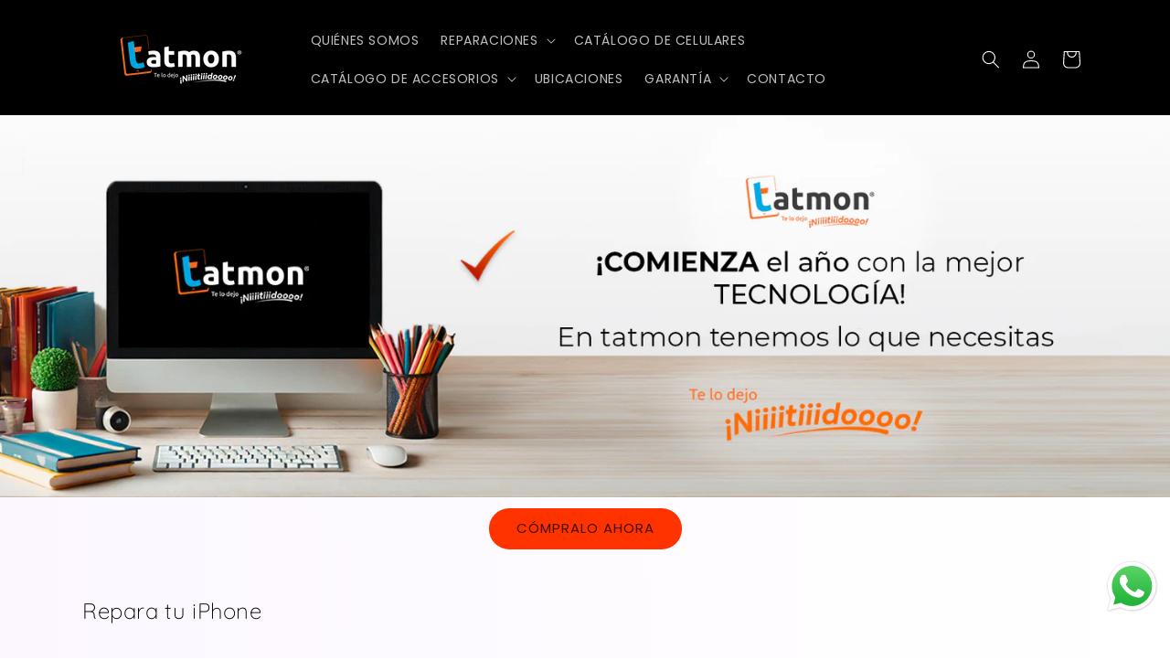

--- FILE ---
content_type: text/html; charset=utf-8
request_url: https://tatmon.com/?page_id=298
body_size: 25648
content:
<!doctype html>
<html class="js" lang="es">
  <head>
<!-- Meta Pixel Code -->
<script>
!function(f,b,e,v,n,t,s)
{if(f.fbq)return;n=f.fbq=function(){n.callMethod?
n.callMethod.apply(n,arguments):n.queue.push(arguments)};
if(!f._fbq)f._fbq=n;n.push=n;n.loaded=!0;n.version='2.0';
n.queue=[];t=b.createElement(e);t.async=!0;
t.src=v;s=b.getElementsByTagName(e)[0];
s.parentNode.insertBefore(t,s)}(window, document,'script',
'https://connect.facebook.net/en_US/fbevents.js');
fbq('init', '1175883867658923');
fbq('track', 'PageView');
</script>
<noscript><img height="1" width="1" style="display:none"
src="https://www.facebook.com/tr?id=1175883867658923&ev=PageView&noscript=1"
/></noscript>
<!-- End Meta Pixel Code -->
    <!-- Google Tag Manager -->
<script>(function(w,d,s,l,i){w[l]=w[l]||[];w[l].push({'gtm.start':
new Date().getTime(),event:'gtm.js'});var f=d.getElementsByTagName(s)[0],
j=d.createElement(s),dl=l!='dataLayer'?'&l='+l:'';j.async=true;j.src=
'https://www.googletagmanager.com/gtm.js?id='+i+dl;f.parentNode.insertBefore(j,f);
})(window,document,'script','dataLayer','GTM-NJJ6G565');</script>
<!-- End Google Tag Manager -->
    <!-- Google tag (gtag.js) -->
<script async src="https://www.googletagmanager.com/gtag/js?id=G-28EBH86RWB"></script>
<script>
  window.dataLayer = window.dataLayer || [];
  function gtag(){dataLayer.push(arguments);}
  gtag('js', new Date());

  gtag('config', 'G-28EBH86RWB');
</script>
    <link rel="icon" href="//tatmon.com/cdn/shop/t/1/assets/favicon.png?v=108854360946937632951743942522" type="image/png">
    <meta charset="utf-8">
    <meta http-equiv="X-UA-Compatible" content="IE=edge">
    <meta name="viewport" content="width=device-width,initial-scale=1">
    <meta name="theme-color" content="">
    <link rel="canonical" href="https://tatmon.com/"><link rel="preconnect" href="https://fonts.shopifycdn.com" crossorigin><title>
      Reparación de celulares
 &ndash; Tatmon Online</title>

    

    

<meta property="og:site_name" content="Tatmon Online">
<meta property="og:url" content="https://tatmon.com/">
<meta property="og:title" content="Reparación de celulares">
<meta property="og:type" content="website">
<meta property="og:description" content="Tatmon Online"><meta property="og:image" content="http://tatmon.com/cdn/shop/files/1280x600_Logo._y_Personaje_Horizontal_Black.png?height=628&pad_color=ffffff&v=1730756560&width=1200">
  <meta property="og:image:secure_url" content="https://tatmon.com/cdn/shop/files/1280x600_Logo._y_Personaje_Horizontal_Black.png?height=628&pad_color=ffffff&v=1730756560&width=1200">
  <meta property="og:image:width" content="1200">
  <meta property="og:image:height" content="628"><meta name="twitter:site" content="@https://x.com/tatmoncom"><meta name="twitter:card" content="summary_large_image">
<meta name="twitter:title" content="Reparación de celulares">
<meta name="twitter:description" content="Tatmon Online">


    <script src="//tatmon.com/cdn/shop/t/1/assets/constants.js?v=132983761750457495441730754309" defer="defer"></script>
    <script src="//tatmon.com/cdn/shop/t/1/assets/pubsub.js?v=158357773527763999511730754311" defer="defer"></script>
    <script src="//tatmon.com/cdn/shop/t/1/assets/global.js?v=152862011079830610291730754309" defer="defer"></script>
    <script src="//tatmon.com/cdn/shop/t/1/assets/details-disclosure.js?v=13653116266235556501730754309" defer="defer"></script>
    <script src="//tatmon.com/cdn/shop/t/1/assets/details-modal.js?v=25581673532751508451730754309" defer="defer"></script>
    <script src="//tatmon.com/cdn/shop/t/1/assets/search-form.js?v=133129549252120666541730754311" defer="defer"></script><script src="//tatmon.com/cdn/shop/t/1/assets/animations.js?v=88693664871331136111730754308" defer="defer"></script><script>window.performance && window.performance.mark && window.performance.mark('shopify.content_for_header.start');</script><meta id="shopify-digital-wallet" name="shopify-digital-wallet" content="/72523776258/digital_wallets/dialog">
<script async="async" src="/checkouts/internal/preloads.js?locale=es-GT"></script>
<script id="shopify-features" type="application/json">{"accessToken":"409d6b6be093ca818fae07217d2cea95","betas":["rich-media-storefront-analytics"],"domain":"tatmon.com","predictiveSearch":true,"shopId":72523776258,"locale":"es"}</script>
<script>var Shopify = Shopify || {};
Shopify.shop = "yra1cs-gx.myshopify.com";
Shopify.locale = "es";
Shopify.currency = {"active":"GTQ","rate":"1.0"};
Shopify.country = "GT";
Shopify.theme = {"name":"Dawn","id":146195382530,"schema_name":"Dawn","schema_version":"15.2.0","theme_store_id":887,"role":"main"};
Shopify.theme.handle = "null";
Shopify.theme.style = {"id":null,"handle":null};
Shopify.cdnHost = "tatmon.com/cdn";
Shopify.routes = Shopify.routes || {};
Shopify.routes.root = "/";</script>
<script type="module">!function(o){(o.Shopify=o.Shopify||{}).modules=!0}(window);</script>
<script>!function(o){function n(){var o=[];function n(){o.push(Array.prototype.slice.apply(arguments))}return n.q=o,n}var t=o.Shopify=o.Shopify||{};t.loadFeatures=n(),t.autoloadFeatures=n()}(window);</script>
<script id="shop-js-analytics" type="application/json">{"pageType":"index"}</script>
<script defer="defer" async type="module" src="//tatmon.com/cdn/shopifycloud/shop-js/modules/v2/client.init-shop-cart-sync_2Gr3Q33f.es.esm.js"></script>
<script defer="defer" async type="module" src="//tatmon.com/cdn/shopifycloud/shop-js/modules/v2/chunk.common_noJfOIa7.esm.js"></script>
<script defer="defer" async type="module" src="//tatmon.com/cdn/shopifycloud/shop-js/modules/v2/chunk.modal_Deo2FJQo.esm.js"></script>
<script type="module">
  await import("//tatmon.com/cdn/shopifycloud/shop-js/modules/v2/client.init-shop-cart-sync_2Gr3Q33f.es.esm.js");
await import("//tatmon.com/cdn/shopifycloud/shop-js/modules/v2/chunk.common_noJfOIa7.esm.js");
await import("//tatmon.com/cdn/shopifycloud/shop-js/modules/v2/chunk.modal_Deo2FJQo.esm.js");

  window.Shopify.SignInWithShop?.initShopCartSync?.({"fedCMEnabled":true,"windoidEnabled":true});

</script>
<script id="__st">var __st={"a":72523776258,"offset":-21600,"reqid":"155b8bf2-abc9-4f5e-b38d-8f581cec4de1-1769315733","pageurl":"tatmon.com\/?page_id=298","u":"d9858c694895","p":"home"};</script>
<script>window.ShopifyPaypalV4VisibilityTracking = true;</script>
<script id="captcha-bootstrap">!function(){'use strict';const t='contact',e='account',n='new_comment',o=[[t,t],['blogs',n],['comments',n],[t,'customer']],c=[[e,'customer_login'],[e,'guest_login'],[e,'recover_customer_password'],[e,'create_customer']],r=t=>t.map((([t,e])=>`form[action*='/${t}']:not([data-nocaptcha='true']) input[name='form_type'][value='${e}']`)).join(','),a=t=>()=>t?[...document.querySelectorAll(t)].map((t=>t.form)):[];function s(){const t=[...o],e=r(t);return a(e)}const i='password',u='form_key',d=['recaptcha-v3-token','g-recaptcha-response','h-captcha-response',i],f=()=>{try{return window.sessionStorage}catch{return}},m='__shopify_v',_=t=>t.elements[u];function p(t,e,n=!1){try{const o=window.sessionStorage,c=JSON.parse(o.getItem(e)),{data:r}=function(t){const{data:e,action:n}=t;return t[m]||n?{data:e,action:n}:{data:t,action:n}}(c);for(const[e,n]of Object.entries(r))t.elements[e]&&(t.elements[e].value=n);n&&o.removeItem(e)}catch(o){console.error('form repopulation failed',{error:o})}}const l='form_type',E='cptcha';function T(t){t.dataset[E]=!0}const w=window,h=w.document,L='Shopify',v='ce_forms',y='captcha';let A=!1;((t,e)=>{const n=(g='f06e6c50-85a8-45c8-87d0-21a2b65856fe',I='https://cdn.shopify.com/shopifycloud/storefront-forms-hcaptcha/ce_storefront_forms_captcha_hcaptcha.v1.5.2.iife.js',D={infoText:'Protegido por hCaptcha',privacyText:'Privacidad',termsText:'Términos'},(t,e,n)=>{const o=w[L][v],c=o.bindForm;if(c)return c(t,g,e,D).then(n);var r;o.q.push([[t,g,e,D],n]),r=I,A||(h.body.append(Object.assign(h.createElement('script'),{id:'captcha-provider',async:!0,src:r})),A=!0)});var g,I,D;w[L]=w[L]||{},w[L][v]=w[L][v]||{},w[L][v].q=[],w[L][y]=w[L][y]||{},w[L][y].protect=function(t,e){n(t,void 0,e),T(t)},Object.freeze(w[L][y]),function(t,e,n,w,h,L){const[v,y,A,g]=function(t,e,n){const i=e?o:[],u=t?c:[],d=[...i,...u],f=r(d),m=r(i),_=r(d.filter((([t,e])=>n.includes(e))));return[a(f),a(m),a(_),s()]}(w,h,L),I=t=>{const e=t.target;return e instanceof HTMLFormElement?e:e&&e.form},D=t=>v().includes(t);t.addEventListener('submit',(t=>{const e=I(t);if(!e)return;const n=D(e)&&!e.dataset.hcaptchaBound&&!e.dataset.recaptchaBound,o=_(e),c=g().includes(e)&&(!o||!o.value);(n||c)&&t.preventDefault(),c&&!n&&(function(t){try{if(!f())return;!function(t){const e=f();if(!e)return;const n=_(t);if(!n)return;const o=n.value;o&&e.removeItem(o)}(t);const e=Array.from(Array(32),(()=>Math.random().toString(36)[2])).join('');!function(t,e){_(t)||t.append(Object.assign(document.createElement('input'),{type:'hidden',name:u})),t.elements[u].value=e}(t,e),function(t,e){const n=f();if(!n)return;const o=[...t.querySelectorAll(`input[type='${i}']`)].map((({name:t})=>t)),c=[...d,...o],r={};for(const[a,s]of new FormData(t).entries())c.includes(a)||(r[a]=s);n.setItem(e,JSON.stringify({[m]:1,action:t.action,data:r}))}(t,e)}catch(e){console.error('failed to persist form',e)}}(e),e.submit())}));const S=(t,e)=>{t&&!t.dataset[E]&&(n(t,e.some((e=>e===t))),T(t))};for(const o of['focusin','change'])t.addEventListener(o,(t=>{const e=I(t);D(e)&&S(e,y())}));const B=e.get('form_key'),M=e.get(l),P=B&&M;t.addEventListener('DOMContentLoaded',(()=>{const t=y();if(P)for(const e of t)e.elements[l].value===M&&p(e,B);[...new Set([...A(),...v().filter((t=>'true'===t.dataset.shopifyCaptcha))])].forEach((e=>S(e,t)))}))}(h,new URLSearchParams(w.location.search),n,t,e,['guest_login'])})(!0,!0)}();</script>
<script integrity="sha256-4kQ18oKyAcykRKYeNunJcIwy7WH5gtpwJnB7kiuLZ1E=" data-source-attribution="shopify.loadfeatures" defer="defer" src="//tatmon.com/cdn/shopifycloud/storefront/assets/storefront/load_feature-a0a9edcb.js" crossorigin="anonymous"></script>
<script data-source-attribution="shopify.dynamic_checkout.dynamic.init">var Shopify=Shopify||{};Shopify.PaymentButton=Shopify.PaymentButton||{isStorefrontPortableWallets:!0,init:function(){window.Shopify.PaymentButton.init=function(){};var t=document.createElement("script");t.src="https://tatmon.com/cdn/shopifycloud/portable-wallets/latest/portable-wallets.es.js",t.type="module",document.head.appendChild(t)}};
</script>
<script data-source-attribution="shopify.dynamic_checkout.buyer_consent">
  function portableWalletsHideBuyerConsent(e){var t=document.getElementById("shopify-buyer-consent"),n=document.getElementById("shopify-subscription-policy-button");t&&n&&(t.classList.add("hidden"),t.setAttribute("aria-hidden","true"),n.removeEventListener("click",e))}function portableWalletsShowBuyerConsent(e){var t=document.getElementById("shopify-buyer-consent"),n=document.getElementById("shopify-subscription-policy-button");t&&n&&(t.classList.remove("hidden"),t.removeAttribute("aria-hidden"),n.addEventListener("click",e))}window.Shopify?.PaymentButton&&(window.Shopify.PaymentButton.hideBuyerConsent=portableWalletsHideBuyerConsent,window.Shopify.PaymentButton.showBuyerConsent=portableWalletsShowBuyerConsent);
</script>
<script data-source-attribution="shopify.dynamic_checkout.cart.bootstrap">document.addEventListener("DOMContentLoaded",(function(){function t(){return document.querySelector("shopify-accelerated-checkout-cart, shopify-accelerated-checkout")}if(t())Shopify.PaymentButton.init();else{new MutationObserver((function(e,n){t()&&(Shopify.PaymentButton.init(),n.disconnect())})).observe(document.body,{childList:!0,subtree:!0})}}));
</script>
<script id="sections-script" data-sections="header" defer="defer" src="//tatmon.com/cdn/shop/t/1/compiled_assets/scripts.js?v=481"></script>
<script>window.performance && window.performance.mark && window.performance.mark('shopify.content_for_header.end');</script>


    <style data-shopify>
      @font-face {
  font-family: Poppins;
  font-weight: 400;
  font-style: normal;
  font-display: swap;
  src: url("//tatmon.com/cdn/fonts/poppins/poppins_n4.0ba78fa5af9b0e1a374041b3ceaadf0a43b41362.woff2") format("woff2"),
       url("//tatmon.com/cdn/fonts/poppins/poppins_n4.214741a72ff2596839fc9760ee7a770386cf16ca.woff") format("woff");
}

      @font-face {
  font-family: Poppins;
  font-weight: 700;
  font-style: normal;
  font-display: swap;
  src: url("//tatmon.com/cdn/fonts/poppins/poppins_n7.56758dcf284489feb014a026f3727f2f20a54626.woff2") format("woff2"),
       url("//tatmon.com/cdn/fonts/poppins/poppins_n7.f34f55d9b3d3205d2cd6f64955ff4b36f0cfd8da.woff") format("woff");
}

      @font-face {
  font-family: Poppins;
  font-weight: 400;
  font-style: italic;
  font-display: swap;
  src: url("//tatmon.com/cdn/fonts/poppins/poppins_i4.846ad1e22474f856bd6b81ba4585a60799a9f5d2.woff2") format("woff2"),
       url("//tatmon.com/cdn/fonts/poppins/poppins_i4.56b43284e8b52fc64c1fd271f289a39e8477e9ec.woff") format("woff");
}

      @font-face {
  font-family: Poppins;
  font-weight: 700;
  font-style: italic;
  font-display: swap;
  src: url("//tatmon.com/cdn/fonts/poppins/poppins_i7.42fd71da11e9d101e1e6c7932199f925f9eea42d.woff2") format("woff2"),
       url("//tatmon.com/cdn/fonts/poppins/poppins_i7.ec8499dbd7616004e21155106d13837fff4cf556.woff") format("woff");
}

      @font-face {
  font-family: Quicksand;
  font-weight: 300;
  font-style: normal;
  font-display: swap;
  src: url("//tatmon.com/cdn/fonts/quicksand/quicksand_n3.c2ef0e492caecbdb8e327c69b68cd550e0c0f353.woff2") format("woff2"),
       url("//tatmon.com/cdn/fonts/quicksand/quicksand_n3.a05833ef989fa46d75b96396c21ab4abf30abf2e.woff") format("woff");
}


      
        :root,
        .color-scheme-1 {
          --color-background: 236,236,236;
        
          --gradient-background: linear-gradient(89deg, rgba(252, 247, 255, 1), rgba(255, 255, 255, 1) 100%);
        

        

        --color-foreground: 0,0,0;
        --color-background-contrast: 172,172,172;
        --color-shadow: 18,18,18;
        --color-button: 255,51,0;
        --color-button-text: ,,;
        --color-secondary-button: 236,236,236;
        --color-secondary-button-text: 18,18,18;
        --color-link: 18,18,18;
        --color-badge-foreground: 0,0,0;
        --color-badge-background: 236,236,236;
        --color-badge-border: 0,0,0;
        --payment-terms-background-color: rgb(236 236 236);
      }
      
        
        .color-scheme-2 {
          --color-background: 250,250,250;
        
          --gradient-background: #fafafa;
        

        

        --color-foreground: 18,18,18;
        --color-background-contrast: 186,186,186;
        --color-shadow: 18,18,18;
        --color-button: 18,18,18;
        --color-button-text: 243,243,243;
        --color-secondary-button: 250,250,250;
        --color-secondary-button-text: 18,18,18;
        --color-link: 18,18,18;
        --color-badge-foreground: 18,18,18;
        --color-badge-background: 250,250,250;
        --color-badge-border: 18,18,18;
        --payment-terms-background-color: rgb(250 250 250);
      }
      
        
        .color-scheme-3 {
          --color-background: 0,0,0;
        
          --gradient-background: #000000;
        

        

        --color-foreground: 255,255,255;
        --color-background-contrast: 128,128,128;
        --color-shadow: 18,18,18;
        --color-button: 255,255,255;
        --color-button-text: 0,0,0;
        --color-secondary-button: 0,0,0;
        --color-secondary-button-text: 255,255,255;
        --color-link: 255,255,255;
        --color-badge-foreground: 255,255,255;
        --color-badge-background: 0,0,0;
        --color-badge-border: 255,255,255;
        --payment-terms-background-color: rgb(0 0 0);
      }
      
        
        .color-scheme-4 {
          --color-background: 0,0,0;
        
          --gradient-background: #000000;
        

        

        --color-foreground: 255,255,255;
        --color-background-contrast: 128,128,128;
        --color-shadow: 18,18,18;
        --color-button: 255,255,255;
        --color-button-text: 18,18,18;
        --color-secondary-button: 0,0,0;
        --color-secondary-button-text: 255,255,255;
        --color-link: 255,255,255;
        --color-badge-foreground: 255,255,255;
        --color-badge-background: 0,0,0;
        --color-badge-border: 255,255,255;
        --payment-terms-background-color: rgb(0 0 0);
      }
      
        
        .color-scheme-5 {
          --color-background: 81,81,81;
        
          --gradient-background: linear-gradient(320deg, rgba(0, 0, 0, 1) 40%, rgba(255, 255, 255, 1) 83%);
        

        

        --color-foreground: 255,255,255;
        --color-background-contrast: 17,17,17;
        --color-shadow: 18,18,18;
        --color-button: 255,255,255;
        --color-button-text: 51,79,180;
        --color-secondary-button: 81,81,81;
        --color-secondary-button-text: 255,255,255;
        --color-link: 255,255,255;
        --color-badge-foreground: 255,255,255;
        --color-badge-background: 81,81,81;
        --color-badge-border: 255,255,255;
        --payment-terms-background-color: rgb(81 81 81);
      }
      
        
        .color-scheme-a3d5da56-6d39-4bf1-a558-96f8dd07723b {
          --color-background: 255,253,253;
        
          --gradient-background: linear-gradient(89deg, rgba(252, 247, 255, 1), rgba(255, 255, 255, 1) 100%);
        

        

        --color-foreground: 0,0,0;
        --color-background-contrast: 255,126,126;
        --color-shadow: 18,18,18;
        --color-button: 68,236,94;
        --color-button-text: ,,;
        --color-secondary-button: 255,253,253;
        --color-secondary-button-text: 18,18,18;
        --color-link: 18,18,18;
        --color-badge-foreground: 0,0,0;
        --color-badge-background: 255,253,253;
        --color-badge-border: 0,0,0;
        --payment-terms-background-color: rgb(255 253 253);
      }
      

      body, .color-scheme-1, .color-scheme-2, .color-scheme-3, .color-scheme-4, .color-scheme-5, .color-scheme-a3d5da56-6d39-4bf1-a558-96f8dd07723b {
        color: rgba(var(--color-foreground), 0.75);
        background-color: rgb(var(--color-background));
      }

      :root {
        --font-body-family: Poppins, sans-serif;
        --font-body-style: normal;
        --font-body-weight: 400;
        --font-body-weight-bold: 700;

        --font-heading-family: Quicksand, sans-serif;
        --font-heading-style: normal;
        --font-heading-weight: 300;

        --font-body-scale: 1.0;
        --font-heading-scale: 1.0;

        --media-padding: px;
        --media-border-opacity: 0.05;
        --media-border-width: 1px;
        --media-radius: 0px;
        --media-shadow-opacity: 0.0;
        --media-shadow-horizontal-offset: 0px;
        --media-shadow-vertical-offset: 8px;
        --media-shadow-blur-radius: 5px;
        --media-shadow-visible: 0;

        --page-width: 120rem;
        --page-width-margin: 0rem;

        --product-card-image-padding: 0.0rem;
        --product-card-corner-radius: 0.0rem;
        --product-card-text-alignment: left;
        --product-card-border-width: 0.0rem;
        --product-card-border-opacity: 0.1;
        --product-card-shadow-opacity: 0.0;
        --product-card-shadow-visible: 0;
        --product-card-shadow-horizontal-offset: 0.0rem;
        --product-card-shadow-vertical-offset: 0.4rem;
        --product-card-shadow-blur-radius: 0.5rem;

        --collection-card-image-padding: 0.0rem;
        --collection-card-corner-radius: 0.0rem;
        --collection-card-text-alignment: left;
        --collection-card-border-width: 0.0rem;
        --collection-card-border-opacity: 0.1;
        --collection-card-shadow-opacity: 0.0;
        --collection-card-shadow-visible: 0;
        --collection-card-shadow-horizontal-offset: 0.0rem;
        --collection-card-shadow-vertical-offset: 0.4rem;
        --collection-card-shadow-blur-radius: 0.5rem;

        --blog-card-image-padding: 0.0rem;
        --blog-card-corner-radius: 0.0rem;
        --blog-card-text-alignment: left;
        --blog-card-border-width: 0.0rem;
        --blog-card-border-opacity: 0.1;
        --blog-card-shadow-opacity: 0.0;
        --blog-card-shadow-visible: 0;
        --blog-card-shadow-horizontal-offset: 0.0rem;
        --blog-card-shadow-vertical-offset: 0.4rem;
        --blog-card-shadow-blur-radius: 0.5rem;

        --badge-corner-radius: 4.0rem;

        --popup-border-width: 0px;
        --popup-border-opacity: 0.1;
        --popup-corner-radius: 0px;
        --popup-shadow-opacity: 0.05;
        --popup-shadow-horizontal-offset: 0px;
        --popup-shadow-vertical-offset: 4px;
        --popup-shadow-blur-radius: 5px;

        --drawer-border-width: 1px;
        --drawer-border-opacity: 0.1;
        --drawer-shadow-opacity: 0.0;
        --drawer-shadow-horizontal-offset: 0px;
        --drawer-shadow-vertical-offset: 4px;
        --drawer-shadow-blur-radius: 5px;

        --spacing-sections-desktop: 0px;
        --spacing-sections-mobile: 0px;

        --grid-desktop-vertical-spacing: 8px;
        --grid-desktop-horizontal-spacing: 20px;
        --grid-mobile-vertical-spacing: 4px;
        --grid-mobile-horizontal-spacing: 10px;

        --text-boxes-border-opacity: 0.1;
        --text-boxes-border-width: 0px;
        --text-boxes-radius: 0px;
        --text-boxes-shadow-opacity: 0.0;
        --text-boxes-shadow-visible: 0;
        --text-boxes-shadow-horizontal-offset: 0px;
        --text-boxes-shadow-vertical-offset: 4px;
        --text-boxes-shadow-blur-radius: 5px;

        --buttons-radius: 40px;
        --buttons-radius-outset: 40px;
        --buttons-border-width: 0px;
        --buttons-border-opacity: 1.0;
        --buttons-shadow-opacity: 0.0;
        --buttons-shadow-visible: 0;
        --buttons-shadow-horizontal-offset: 0px;
        --buttons-shadow-vertical-offset: 4px;
        --buttons-shadow-blur-radius: 5px;
        --buttons-border-offset: 0.3px;

        --inputs-radius: 0px;
        --inputs-border-width: 1px;
        --inputs-border-opacity: 0.55;
        --inputs-shadow-opacity: 0.0;
        --inputs-shadow-horizontal-offset: 0px;
        --inputs-margin-offset: 0px;
        --inputs-shadow-vertical-offset: 4px;
        --inputs-shadow-blur-radius: 5px;
        --inputs-radius-outset: 0px;

        --variant-pills-radius: 40px;
        --variant-pills-border-width: 1px;
        --variant-pills-border-opacity: 0.55;
        --variant-pills-shadow-opacity: 0.1;
        --variant-pills-shadow-horizontal-offset: 0px;
        --variant-pills-shadow-vertical-offset: 4px;
        --variant-pills-shadow-blur-radius: 5px;
      }

      *,
      *::before,
      *::after {
        box-sizing: inherit;
      }

      html {
        box-sizing: border-box;
        font-size: calc(var(--font-body-scale) * 62.5%);
        height: 100%;
      }

      body {
        display: grid;
        grid-template-rows: auto auto 1fr auto;
        grid-template-columns: 100%;
        min-height: 100%;
        margin: 0;
        font-size: 1.5rem;
        letter-spacing: 0.06rem;
        line-height: calc(1 + 0.8 / var(--font-body-scale));
        font-family: var(--font-body-family);
        font-style: var(--font-body-style);
        font-weight: var(--font-body-weight);
      }

      @media screen and (min-width: 750px) {
        body {
          font-size: 1.6rem;
        }
      }
    </style>

    <link href="//tatmon.com/cdn/shop/t/1/assets/base.css?v=159841507637079171801730754308" rel="stylesheet" type="text/css" media="all" />
    <link rel="stylesheet" href="//tatmon.com/cdn/shop/t/1/assets/component-cart-items.css?v=123238115697927560811730754308" media="print" onload="this.media='all'">
      <link rel="preload" as="font" href="//tatmon.com/cdn/fonts/poppins/poppins_n4.0ba78fa5af9b0e1a374041b3ceaadf0a43b41362.woff2" type="font/woff2" crossorigin>
      

      <link rel="preload" as="font" href="//tatmon.com/cdn/fonts/quicksand/quicksand_n3.c2ef0e492caecbdb8e327c69b68cd550e0c0f353.woff2" type="font/woff2" crossorigin>
      
<link
        rel="stylesheet"
        href="//tatmon.com/cdn/shop/t/1/assets/component-predictive-search.css?v=118923337488134913561730754308"
        media="print"
        onload="this.media='all'"
      ><script>
      if (Shopify.designMode) {
        document.documentElement.classList.add('shopify-design-mode');
      }
    </script>
  <script src="https://cdn.shopify.com/extensions/019b6dda-9f81-7c8b-b5f5-7756ae4a26fb/dondy-whatsapp-chat-widget-85/assets/ChatBubble.js" type="text/javascript" defer="defer"></script>
<link href="https://cdn.shopify.com/extensions/019b6dda-9f81-7c8b-b5f5-7756ae4a26fb/dondy-whatsapp-chat-widget-85/assets/ChatBubble.css" rel="stylesheet" type="text/css" media="all">
<link href="https://monorail-edge.shopifysvc.com" rel="dns-prefetch">
<script>(function(){if ("sendBeacon" in navigator && "performance" in window) {try {var session_token_from_headers = performance.getEntriesByType('navigation')[0].serverTiming.find(x => x.name == '_s').description;} catch {var session_token_from_headers = undefined;}var session_cookie_matches = document.cookie.match(/_shopify_s=([^;]*)/);var session_token_from_cookie = session_cookie_matches && session_cookie_matches.length === 2 ? session_cookie_matches[1] : "";var session_token = session_token_from_headers || session_token_from_cookie || "";function handle_abandonment_event(e) {var entries = performance.getEntries().filter(function(entry) {return /monorail-edge.shopifysvc.com/.test(entry.name);});if (!window.abandonment_tracked && entries.length === 0) {window.abandonment_tracked = true;var currentMs = Date.now();var navigation_start = performance.timing.navigationStart;var payload = {shop_id: 72523776258,url: window.location.href,navigation_start,duration: currentMs - navigation_start,session_token,page_type: "index"};window.navigator.sendBeacon("https://monorail-edge.shopifysvc.com/v1/produce", JSON.stringify({schema_id: "online_store_buyer_site_abandonment/1.1",payload: payload,metadata: {event_created_at_ms: currentMs,event_sent_at_ms: currentMs}}));}}window.addEventListener('pagehide', handle_abandonment_event);}}());</script>
<script id="web-pixels-manager-setup">(function e(e,d,r,n,o){if(void 0===o&&(o={}),!Boolean(null===(a=null===(i=window.Shopify)||void 0===i?void 0:i.analytics)||void 0===a?void 0:a.replayQueue)){var i,a;window.Shopify=window.Shopify||{};var t=window.Shopify;t.analytics=t.analytics||{};var s=t.analytics;s.replayQueue=[],s.publish=function(e,d,r){return s.replayQueue.push([e,d,r]),!0};try{self.performance.mark("wpm:start")}catch(e){}var l=function(){var e={modern:/Edge?\/(1{2}[4-9]|1[2-9]\d|[2-9]\d{2}|\d{4,})\.\d+(\.\d+|)|Firefox\/(1{2}[4-9]|1[2-9]\d|[2-9]\d{2}|\d{4,})\.\d+(\.\d+|)|Chrom(ium|e)\/(9{2}|\d{3,})\.\d+(\.\d+|)|(Maci|X1{2}).+ Version\/(15\.\d+|(1[6-9]|[2-9]\d|\d{3,})\.\d+)([,.]\d+|)( \(\w+\)|)( Mobile\/\w+|) Safari\/|Chrome.+OPR\/(9{2}|\d{3,})\.\d+\.\d+|(CPU[ +]OS|iPhone[ +]OS|CPU[ +]iPhone|CPU IPhone OS|CPU iPad OS)[ +]+(15[._]\d+|(1[6-9]|[2-9]\d|\d{3,})[._]\d+)([._]\d+|)|Android:?[ /-](13[3-9]|1[4-9]\d|[2-9]\d{2}|\d{4,})(\.\d+|)(\.\d+|)|Android.+Firefox\/(13[5-9]|1[4-9]\d|[2-9]\d{2}|\d{4,})\.\d+(\.\d+|)|Android.+Chrom(ium|e)\/(13[3-9]|1[4-9]\d|[2-9]\d{2}|\d{4,})\.\d+(\.\d+|)|SamsungBrowser\/([2-9]\d|\d{3,})\.\d+/,legacy:/Edge?\/(1[6-9]|[2-9]\d|\d{3,})\.\d+(\.\d+|)|Firefox\/(5[4-9]|[6-9]\d|\d{3,})\.\d+(\.\d+|)|Chrom(ium|e)\/(5[1-9]|[6-9]\d|\d{3,})\.\d+(\.\d+|)([\d.]+$|.*Safari\/(?![\d.]+ Edge\/[\d.]+$))|(Maci|X1{2}).+ Version\/(10\.\d+|(1[1-9]|[2-9]\d|\d{3,})\.\d+)([,.]\d+|)( \(\w+\)|)( Mobile\/\w+|) Safari\/|Chrome.+OPR\/(3[89]|[4-9]\d|\d{3,})\.\d+\.\d+|(CPU[ +]OS|iPhone[ +]OS|CPU[ +]iPhone|CPU IPhone OS|CPU iPad OS)[ +]+(10[._]\d+|(1[1-9]|[2-9]\d|\d{3,})[._]\d+)([._]\d+|)|Android:?[ /-](13[3-9]|1[4-9]\d|[2-9]\d{2}|\d{4,})(\.\d+|)(\.\d+|)|Mobile Safari.+OPR\/([89]\d|\d{3,})\.\d+\.\d+|Android.+Firefox\/(13[5-9]|1[4-9]\d|[2-9]\d{2}|\d{4,})\.\d+(\.\d+|)|Android.+Chrom(ium|e)\/(13[3-9]|1[4-9]\d|[2-9]\d{2}|\d{4,})\.\d+(\.\d+|)|Android.+(UC? ?Browser|UCWEB|U3)[ /]?(15\.([5-9]|\d{2,})|(1[6-9]|[2-9]\d|\d{3,})\.\d+)\.\d+|SamsungBrowser\/(5\.\d+|([6-9]|\d{2,})\.\d+)|Android.+MQ{2}Browser\/(14(\.(9|\d{2,})|)|(1[5-9]|[2-9]\d|\d{3,})(\.\d+|))(\.\d+|)|K[Aa][Ii]OS\/(3\.\d+|([4-9]|\d{2,})\.\d+)(\.\d+|)/},d=e.modern,r=e.legacy,n=navigator.userAgent;return n.match(d)?"modern":n.match(r)?"legacy":"unknown"}(),u="modern"===l?"modern":"legacy",c=(null!=n?n:{modern:"",legacy:""})[u],f=function(e){return[e.baseUrl,"/wpm","/b",e.hashVersion,"modern"===e.buildTarget?"m":"l",".js"].join("")}({baseUrl:d,hashVersion:r,buildTarget:u}),m=function(e){var d=e.version,r=e.bundleTarget,n=e.surface,o=e.pageUrl,i=e.monorailEndpoint;return{emit:function(e){var a=e.status,t=e.errorMsg,s=(new Date).getTime(),l=JSON.stringify({metadata:{event_sent_at_ms:s},events:[{schema_id:"web_pixels_manager_load/3.1",payload:{version:d,bundle_target:r,page_url:o,status:a,surface:n,error_msg:t},metadata:{event_created_at_ms:s}}]});if(!i)return console&&console.warn&&console.warn("[Web Pixels Manager] No Monorail endpoint provided, skipping logging."),!1;try{return self.navigator.sendBeacon.bind(self.navigator)(i,l)}catch(e){}var u=new XMLHttpRequest;try{return u.open("POST",i,!0),u.setRequestHeader("Content-Type","text/plain"),u.send(l),!0}catch(e){return console&&console.warn&&console.warn("[Web Pixels Manager] Got an unhandled error while logging to Monorail."),!1}}}}({version:r,bundleTarget:l,surface:e.surface,pageUrl:self.location.href,monorailEndpoint:e.monorailEndpoint});try{o.browserTarget=l,function(e){var d=e.src,r=e.async,n=void 0===r||r,o=e.onload,i=e.onerror,a=e.sri,t=e.scriptDataAttributes,s=void 0===t?{}:t,l=document.createElement("script"),u=document.querySelector("head"),c=document.querySelector("body");if(l.async=n,l.src=d,a&&(l.integrity=a,l.crossOrigin="anonymous"),s)for(var f in s)if(Object.prototype.hasOwnProperty.call(s,f))try{l.dataset[f]=s[f]}catch(e){}if(o&&l.addEventListener("load",o),i&&l.addEventListener("error",i),u)u.appendChild(l);else{if(!c)throw new Error("Did not find a head or body element to append the script");c.appendChild(l)}}({src:f,async:!0,onload:function(){if(!function(){var e,d;return Boolean(null===(d=null===(e=window.Shopify)||void 0===e?void 0:e.analytics)||void 0===d?void 0:d.initialized)}()){var d=window.webPixelsManager.init(e)||void 0;if(d){var r=window.Shopify.analytics;r.replayQueue.forEach((function(e){var r=e[0],n=e[1],o=e[2];d.publishCustomEvent(r,n,o)})),r.replayQueue=[],r.publish=d.publishCustomEvent,r.visitor=d.visitor,r.initialized=!0}}},onerror:function(){return m.emit({status:"failed",errorMsg:"".concat(f," has failed to load")})},sri:function(e){var d=/^sha384-[A-Za-z0-9+/=]+$/;return"string"==typeof e&&d.test(e)}(c)?c:"",scriptDataAttributes:o}),m.emit({status:"loading"})}catch(e){m.emit({status:"failed",errorMsg:(null==e?void 0:e.message)||"Unknown error"})}}})({shopId: 72523776258,storefrontBaseUrl: "https://tatmon.com",extensionsBaseUrl: "https://extensions.shopifycdn.com/cdn/shopifycloud/web-pixels-manager",monorailEndpoint: "https://monorail-edge.shopifysvc.com/unstable/produce_batch",surface: "storefront-renderer",enabledBetaFlags: ["2dca8a86"],webPixelsConfigList: [{"id":"838959362","configuration":"{\"pixel_id\":\"1001614341553882\",\"pixel_type\":\"facebook_pixel\"}","eventPayloadVersion":"v1","runtimeContext":"OPEN","scriptVersion":"ca16bc87fe92b6042fbaa3acc2fbdaa6","type":"APP","apiClientId":2329312,"privacyPurposes":["ANALYTICS","MARKETING","SALE_OF_DATA"],"dataSharingAdjustments":{"protectedCustomerApprovalScopes":["read_customer_address","read_customer_email","read_customer_name","read_customer_personal_data","read_customer_phone"]}},{"id":"801079554","configuration":"{\"accountID\":\"facebook-web-pixel-live\",\"omegaFacebookData\":\"{\\\"listPixel\\\":[]}\"}","eventPayloadVersion":"v1","runtimeContext":"STRICT","scriptVersion":"68c0a7de8de0ef11b484bbdc0234c520","type":"APP","apiClientId":3325251,"privacyPurposes":["ANALYTICS","MARKETING","SALE_OF_DATA"],"dataSharingAdjustments":{"protectedCustomerApprovalScopes":["read_customer_address","read_customer_email","read_customer_name","read_customer_personal_data","read_customer_phone"]}},{"id":"shopify-app-pixel","configuration":"{}","eventPayloadVersion":"v1","runtimeContext":"STRICT","scriptVersion":"0450","apiClientId":"shopify-pixel","type":"APP","privacyPurposes":["ANALYTICS","MARKETING"]},{"id":"shopify-custom-pixel","eventPayloadVersion":"v1","runtimeContext":"LAX","scriptVersion":"0450","apiClientId":"shopify-pixel","type":"CUSTOM","privacyPurposes":["ANALYTICS","MARKETING"]}],isMerchantRequest: false,initData: {"shop":{"name":"Tatmon Online","paymentSettings":{"currencyCode":"GTQ"},"myshopifyDomain":"yra1cs-gx.myshopify.com","countryCode":"GT","storefrontUrl":"https:\/\/tatmon.com"},"customer":null,"cart":null,"checkout":null,"productVariants":[],"purchasingCompany":null},},"https://tatmon.com/cdn","fcfee988w5aeb613cpc8e4bc33m6693e112",{"modern":"","legacy":""},{"shopId":"72523776258","storefrontBaseUrl":"https:\/\/tatmon.com","extensionBaseUrl":"https:\/\/extensions.shopifycdn.com\/cdn\/shopifycloud\/web-pixels-manager","surface":"storefront-renderer","enabledBetaFlags":"[\"2dca8a86\"]","isMerchantRequest":"false","hashVersion":"fcfee988w5aeb613cpc8e4bc33m6693e112","publish":"custom","events":"[[\"page_viewed\",{}]]"});</script><script>
  window.ShopifyAnalytics = window.ShopifyAnalytics || {};
  window.ShopifyAnalytics.meta = window.ShopifyAnalytics.meta || {};
  window.ShopifyAnalytics.meta.currency = 'GTQ';
  var meta = {"page":{"pageType":"home","requestId":"155b8bf2-abc9-4f5e-b38d-8f581cec4de1-1769315733"}};
  for (var attr in meta) {
    window.ShopifyAnalytics.meta[attr] = meta[attr];
  }
</script>
<script class="analytics">
  (function () {
    var customDocumentWrite = function(content) {
      var jquery = null;

      if (window.jQuery) {
        jquery = window.jQuery;
      } else if (window.Checkout && window.Checkout.$) {
        jquery = window.Checkout.$;
      }

      if (jquery) {
        jquery('body').append(content);
      }
    };

    var hasLoggedConversion = function(token) {
      if (token) {
        return document.cookie.indexOf('loggedConversion=' + token) !== -1;
      }
      return false;
    }

    var setCookieIfConversion = function(token) {
      if (token) {
        var twoMonthsFromNow = new Date(Date.now());
        twoMonthsFromNow.setMonth(twoMonthsFromNow.getMonth() + 2);

        document.cookie = 'loggedConversion=' + token + '; expires=' + twoMonthsFromNow;
      }
    }

    var trekkie = window.ShopifyAnalytics.lib = window.trekkie = window.trekkie || [];
    if (trekkie.integrations) {
      return;
    }
    trekkie.methods = [
      'identify',
      'page',
      'ready',
      'track',
      'trackForm',
      'trackLink'
    ];
    trekkie.factory = function(method) {
      return function() {
        var args = Array.prototype.slice.call(arguments);
        args.unshift(method);
        trekkie.push(args);
        return trekkie;
      };
    };
    for (var i = 0; i < trekkie.methods.length; i++) {
      var key = trekkie.methods[i];
      trekkie[key] = trekkie.factory(key);
    }
    trekkie.load = function(config) {
      trekkie.config = config || {};
      trekkie.config.initialDocumentCookie = document.cookie;
      var first = document.getElementsByTagName('script')[0];
      var script = document.createElement('script');
      script.type = 'text/javascript';
      script.onerror = function(e) {
        var scriptFallback = document.createElement('script');
        scriptFallback.type = 'text/javascript';
        scriptFallback.onerror = function(error) {
                var Monorail = {
      produce: function produce(monorailDomain, schemaId, payload) {
        var currentMs = new Date().getTime();
        var event = {
          schema_id: schemaId,
          payload: payload,
          metadata: {
            event_created_at_ms: currentMs,
            event_sent_at_ms: currentMs
          }
        };
        return Monorail.sendRequest("https://" + monorailDomain + "/v1/produce", JSON.stringify(event));
      },
      sendRequest: function sendRequest(endpointUrl, payload) {
        // Try the sendBeacon API
        if (window && window.navigator && typeof window.navigator.sendBeacon === 'function' && typeof window.Blob === 'function' && !Monorail.isIos12()) {
          var blobData = new window.Blob([payload], {
            type: 'text/plain'
          });

          if (window.navigator.sendBeacon(endpointUrl, blobData)) {
            return true;
          } // sendBeacon was not successful

        } // XHR beacon

        var xhr = new XMLHttpRequest();

        try {
          xhr.open('POST', endpointUrl);
          xhr.setRequestHeader('Content-Type', 'text/plain');
          xhr.send(payload);
        } catch (e) {
          console.log(e);
        }

        return false;
      },
      isIos12: function isIos12() {
        return window.navigator.userAgent.lastIndexOf('iPhone; CPU iPhone OS 12_') !== -1 || window.navigator.userAgent.lastIndexOf('iPad; CPU OS 12_') !== -1;
      }
    };
    Monorail.produce('monorail-edge.shopifysvc.com',
      'trekkie_storefront_load_errors/1.1',
      {shop_id: 72523776258,
      theme_id: 146195382530,
      app_name: "storefront",
      context_url: window.location.href,
      source_url: "//tatmon.com/cdn/s/trekkie.storefront.8d95595f799fbf7e1d32231b9a28fd43b70c67d3.min.js"});

        };
        scriptFallback.async = true;
        scriptFallback.src = '//tatmon.com/cdn/s/trekkie.storefront.8d95595f799fbf7e1d32231b9a28fd43b70c67d3.min.js';
        first.parentNode.insertBefore(scriptFallback, first);
      };
      script.async = true;
      script.src = '//tatmon.com/cdn/s/trekkie.storefront.8d95595f799fbf7e1d32231b9a28fd43b70c67d3.min.js';
      first.parentNode.insertBefore(script, first);
    };
    trekkie.load(
      {"Trekkie":{"appName":"storefront","development":false,"defaultAttributes":{"shopId":72523776258,"isMerchantRequest":null,"themeId":146195382530,"themeCityHash":"16859871972689152598","contentLanguage":"es","currency":"GTQ","eventMetadataId":"f28cde4e-a308-40fd-a42a-81fdbd17afa2"},"isServerSideCookieWritingEnabled":true,"monorailRegion":"shop_domain","enabledBetaFlags":["65f19447"]},"Session Attribution":{},"S2S":{"facebookCapiEnabled":true,"source":"trekkie-storefront-renderer","apiClientId":580111}}
    );

    var loaded = false;
    trekkie.ready(function() {
      if (loaded) return;
      loaded = true;

      window.ShopifyAnalytics.lib = window.trekkie;

      var originalDocumentWrite = document.write;
      document.write = customDocumentWrite;
      try { window.ShopifyAnalytics.merchantGoogleAnalytics.call(this); } catch(error) {};
      document.write = originalDocumentWrite;

      window.ShopifyAnalytics.lib.page(null,{"pageType":"home","requestId":"155b8bf2-abc9-4f5e-b38d-8f581cec4de1-1769315733","shopifyEmitted":true});

      var match = window.location.pathname.match(/checkouts\/(.+)\/(thank_you|post_purchase)/)
      var token = match? match[1]: undefined;
      if (!hasLoggedConversion(token)) {
        setCookieIfConversion(token);
        
      }
    });


        var eventsListenerScript = document.createElement('script');
        eventsListenerScript.async = true;
        eventsListenerScript.src = "//tatmon.com/cdn/shopifycloud/storefront/assets/shop_events_listener-3da45d37.js";
        document.getElementsByTagName('head')[0].appendChild(eventsListenerScript);

})();</script>
<script
  defer
  src="https://tatmon.com/cdn/shopifycloud/perf-kit/shopify-perf-kit-3.0.4.min.js"
  data-application="storefront-renderer"
  data-shop-id="72523776258"
  data-render-region="gcp-us-central1"
  data-page-type="index"
  data-theme-instance-id="146195382530"
  data-theme-name="Dawn"
  data-theme-version="15.2.0"
  data-monorail-region="shop_domain"
  data-resource-timing-sampling-rate="10"
  data-shs="true"
  data-shs-beacon="true"
  data-shs-export-with-fetch="true"
  data-shs-logs-sample-rate="1"
  data-shs-beacon-endpoint="https://tatmon.com/api/collect"
></script>
</head>

  <body class="gradient">
   <!-- Google Tag Manager (noscript) -->
<noscript><iframe src="https://www.googletagmanager.com/ns.html?id=GTM-NJJ6G565"
height="0" width="0" style="display:none;visibility:hidden"></iframe></noscript>
<!-- End Google Tag Manager (noscript) -->
    <a class="skip-to-content-link button visually-hidden" href="#MainContent">
      Ir directamente al contenido
    </a><!-- BEGIN sections: header-group -->
<div id="shopify-section-sections--18678608888066__header" class="shopify-section shopify-section-group-header-group section-header"><link rel="stylesheet" href="//tatmon.com/cdn/shop/t/1/assets/component-list-menu.css?v=151968516119678728991730754308" media="print" onload="this.media='all'">
<link rel="stylesheet" href="//tatmon.com/cdn/shop/t/1/assets/component-search.css?v=165164710990765432851730754309" media="print" onload="this.media='all'">
<link rel="stylesheet" href="//tatmon.com/cdn/shop/t/1/assets/component-menu-drawer.css?v=147478906057189667651730754308" media="print" onload="this.media='all'">
<link rel="stylesheet" href="//tatmon.com/cdn/shop/t/1/assets/component-cart-notification.css?v=54116361853792938221730754308" media="print" onload="this.media='all'"><link rel="stylesheet" href="//tatmon.com/cdn/shop/t/1/assets/component-price.css?v=70172745017360139101730754309" media="print" onload="this.media='all'"><style>
  header-drawer {
    justify-self: start;
    margin-left: -1.2rem;
  }@media screen and (min-width: 990px) {
      header-drawer {
        display: none;
      }
    }.menu-drawer-container {
    display: flex;
  }

  .list-menu {
    list-style: none;
    padding: 0;
    margin: 0;
  }

  .list-menu--inline {
    display: inline-flex;
    flex-wrap: wrap;
  }

  summary.list-menu__item {
    padding-right: 2.7rem;
  }

  .list-menu__item {
    display: flex;
    align-items: center;
    line-height: calc(1 + 0.3 / var(--font-body-scale));
  }

  .list-menu__item--link {
    text-decoration: none;
    padding-bottom: 1rem;
    padding-top: 1rem;
    line-height: calc(1 + 0.8 / var(--font-body-scale));
  }

  @media screen and (min-width: 750px) {
    .list-menu__item--link {
      padding-bottom: 0.5rem;
      padding-top: 0.5rem;
    }
  }
</style><style data-shopify>.header {
    padding: 4px 3rem 2px 3rem;
  }

  .section-header {
    position: sticky; /* This is for fixing a Safari z-index issue. PR #2147 */
    margin-bottom: 0px;
  }

  @media screen and (min-width: 750px) {
    .section-header {
      margin-bottom: 0px;
    }
  }

  @media screen and (min-width: 990px) {
    .header {
      padding-top: 8px;
      padding-bottom: 4px;
    }
  }</style><script src="//tatmon.com/cdn/shop/t/1/assets/cart-notification.js?v=133508293167896966491730754308" defer="defer"></script><sticky-header data-sticky-type="on-scroll-up" class="header-wrapper color-scheme-4 gradient header-wrapper--border-bottom"><header class="header header--middle-left header--mobile-center page-width header--has-menu header--has-social header--has-account">

<header-drawer data-breakpoint="tablet">
  <details id="Details-menu-drawer-container" class="menu-drawer-container">
    <summary
      class="header__icon header__icon--menu header__icon--summary link focus-inset"
      aria-label="Menú"
    >
      <span><svg xmlns="http://www.w3.org/2000/svg" fill="none" class="icon icon-hamburger" viewBox="0 0 18 16"><path fill="currentColor" d="M1 .5a.5.5 0 1 0 0 1h15.71a.5.5 0 0 0 0-1zM.5 8a.5.5 0 0 1 .5-.5h15.71a.5.5 0 0 1 0 1H1A.5.5 0 0 1 .5 8m0 7a.5.5 0 0 1 .5-.5h15.71a.5.5 0 0 1 0 1H1a.5.5 0 0 1-.5-.5"/></svg>
<svg xmlns="http://www.w3.org/2000/svg" fill="none" class="icon icon-close" viewBox="0 0 18 17"><path fill="currentColor" d="M.865 15.978a.5.5 0 0 0 .707.707l7.433-7.431 7.579 7.282a.501.501 0 0 0 .846-.37.5.5 0 0 0-.153-.351L9.712 8.546l7.417-7.416a.5.5 0 1 0-.707-.708L8.991 7.853 1.413.573a.5.5 0 1 0-.693.72l7.563 7.268z"/></svg>
</span>
    </summary>
    <div id="menu-drawer" class="gradient menu-drawer motion-reduce color-scheme-3">
      <div class="menu-drawer__inner-container">
        <div class="menu-drawer__navigation-container">
          <nav class="menu-drawer__navigation">
            <ul class="menu-drawer__menu has-submenu list-menu" role="list"><li><a
                      id="HeaderDrawer-quienes-somos"
                      href="/blogs/noticias"
                      class="menu-drawer__menu-item list-menu__item link link--text focus-inset"
                      
                    >
                      QUIÉNES SOMOS
                    </a></li><li><details id="Details-menu-drawer-menu-item-2">
                      <summary
                        id="HeaderDrawer-reparaciones"
                        class="menu-drawer__menu-item list-menu__item link link--text focus-inset"
                      >
                        REPARACIONES
                        <span class="svg-wrapper"><svg xmlns="http://www.w3.org/2000/svg" fill="none" class="icon icon-arrow" viewBox="0 0 14 10"><path fill="currentColor" fill-rule="evenodd" d="M8.537.808a.5.5 0 0 1 .817-.162l4 4a.5.5 0 0 1 0 .708l-4 4a.5.5 0 1 1-.708-.708L11.793 5.5H1a.5.5 0 0 1 0-1h10.793L8.646 1.354a.5.5 0 0 1-.109-.546" clip-rule="evenodd"/></svg>
</span>
                        <span class="svg-wrapper"><svg class="icon icon-caret" viewBox="0 0 10 6"><path fill="currentColor" fill-rule="evenodd" d="M9.354.646a.5.5 0 0 0-.708 0L5 4.293 1.354.646a.5.5 0 0 0-.708.708l4 4a.5.5 0 0 0 .708 0l4-4a.5.5 0 0 0 0-.708" clip-rule="evenodd"/></svg>
</span>
                      </summary>
                      <div
                        id="link-reparaciones"
                        class="menu-drawer__submenu has-submenu gradient motion-reduce"
                        tabindex="-1"
                      >
                        <div class="menu-drawer__inner-submenu">
                          <button class="menu-drawer__close-button link link--text focus-inset" aria-expanded="true">
                            <span class="svg-wrapper"><svg xmlns="http://www.w3.org/2000/svg" fill="none" class="icon icon-arrow" viewBox="0 0 14 10"><path fill="currentColor" fill-rule="evenodd" d="M8.537.808a.5.5 0 0 1 .817-.162l4 4a.5.5 0 0 1 0 .708l-4 4a.5.5 0 1 1-.708-.708L11.793 5.5H1a.5.5 0 0 1 0-1h10.793L8.646 1.354a.5.5 0 0 1-.109-.546" clip-rule="evenodd"/></svg>
</span>
                            REPARACIONES
                          </button>
                          <ul class="menu-drawer__menu list-menu" role="list" tabindex="-1"><li><details id="Details-menu-drawer-reparaciones-reparacion-de-celulares">
                                    <summary
                                      id="HeaderDrawer-reparaciones-reparacion-de-celulares"
                                      class="menu-drawer__menu-item link link--text list-menu__item focus-inset"
                                    >
                                      REPARACIÓN DE CELULARES
                                      <span class="svg-wrapper"><svg xmlns="http://www.w3.org/2000/svg" fill="none" class="icon icon-arrow" viewBox="0 0 14 10"><path fill="currentColor" fill-rule="evenodd" d="M8.537.808a.5.5 0 0 1 .817-.162l4 4a.5.5 0 0 1 0 .708l-4 4a.5.5 0 1 1-.708-.708L11.793 5.5H1a.5.5 0 0 1 0-1h10.793L8.646 1.354a.5.5 0 0 1-.109-.546" clip-rule="evenodd"/></svg>
</span>
                                      <span class="svg-wrapper"><svg class="icon icon-caret" viewBox="0 0 10 6"><path fill="currentColor" fill-rule="evenodd" d="M9.354.646a.5.5 0 0 0-.708 0L5 4.293 1.354.646a.5.5 0 0 0-.708.708l4 4a.5.5 0 0 0 .708 0l4-4a.5.5 0 0 0 0-.708" clip-rule="evenodd"/></svg>
</span>
                                    </summary>
                                    <div
                                      id="childlink-reparacion-de-celulares"
                                      class="menu-drawer__submenu has-submenu gradient motion-reduce"
                                    >
                                      <button
                                        class="menu-drawer__close-button link link--text focus-inset"
                                        aria-expanded="true"
                                      >
                                        <span class="svg-wrapper"><svg xmlns="http://www.w3.org/2000/svg" fill="none" class="icon icon-arrow" viewBox="0 0 14 10"><path fill="currentColor" fill-rule="evenodd" d="M8.537.808a.5.5 0 0 1 .817-.162l4 4a.5.5 0 0 1 0 .708l-4 4a.5.5 0 1 1-.708-.708L11.793 5.5H1a.5.5 0 0 1 0-1h10.793L8.646 1.354a.5.5 0 0 1-.109-.546" clip-rule="evenodd"/></svg>
</span>
                                        REPARACIÓN DE CELULARES
                                      </button>
                                      <ul
                                        class="menu-drawer__menu list-menu"
                                        role="list"
                                        tabindex="-1"
                                      ><li>
                                            <a
                                              id="HeaderDrawer-reparaciones-reparacion-de-celulares-iphone-11"
                                              href="/collections/iphone-11-11-pro"
                                              class="menu-drawer__menu-item link link--text list-menu__item focus-inset"
                                              
                                            >
                                              iPhone 11 
                                            </a>
                                          </li><li>
                                            <a
                                              id="HeaderDrawer-reparaciones-reparacion-de-celulares-iphone-11-pro"
                                              href="/collections/iphone-11-pro"
                                              class="menu-drawer__menu-item link link--text list-menu__item focus-inset"
                                              
                                            >
                                              iPhone 11 Pro
                                            </a>
                                          </li><li>
                                            <a
                                              id="HeaderDrawer-reparaciones-reparacion-de-celulares-iphone-11-pro-max"
                                              href="/collections/iphone-11-pro-max"
                                              class="menu-drawer__menu-item link link--text list-menu__item focus-inset"
                                              
                                            >
                                              iPhone 11 Pro Max
                                            </a>
                                          </li><li>
                                            <a
                                              id="HeaderDrawer-reparaciones-reparacion-de-celulares-iphone-12"
                                              href="/collections/iphone-12"
                                              class="menu-drawer__menu-item link link--text list-menu__item focus-inset"
                                              
                                            >
                                              iPhone 12
                                            </a>
                                          </li><li>
                                            <a
                                              id="HeaderDrawer-reparaciones-reparacion-de-celulares-iphone-12-mini"
                                              href="/collections/iphone-12-mini"
                                              class="menu-drawer__menu-item link link--text list-menu__item focus-inset"
                                              
                                            >
                                              iPhone 12 Mini
                                            </a>
                                          </li><li>
                                            <a
                                              id="HeaderDrawer-reparaciones-reparacion-de-celulares-iphone-12-pro"
                                              href="/collections/iphone-12-pro"
                                              class="menu-drawer__menu-item link link--text list-menu__item focus-inset"
                                              
                                            >
                                              iPhone 12 Pro 
                                            </a>
                                          </li><li>
                                            <a
                                              id="HeaderDrawer-reparaciones-reparacion-de-celulares-iphone-12-pro-max"
                                              href="/collections/iphone-12-pro-max"
                                              class="menu-drawer__menu-item link link--text list-menu__item focus-inset"
                                              
                                            >
                                              iPhone 12 Pro Max
                                            </a>
                                          </li><li>
                                            <a
                                              id="HeaderDrawer-reparaciones-reparacion-de-celulares-iphone-13"
                                              href="/collections/iphone-13"
                                              class="menu-drawer__menu-item link link--text list-menu__item focus-inset"
                                              
                                            >
                                              iPhone 13 
                                            </a>
                                          </li><li>
                                            <a
                                              id="HeaderDrawer-reparaciones-reparacion-de-celulares-iphone-13-pro"
                                              href="/collections/iphone-13-pro"
                                              class="menu-drawer__menu-item link link--text list-menu__item focus-inset"
                                              
                                            >
                                              iPhone 13 Pro
                                            </a>
                                          </li><li>
                                            <a
                                              id="HeaderDrawer-reparaciones-reparacion-de-celulares-iphone-13-pro-max"
                                              href="/collections/iphone-13-pro-1"
                                              class="menu-drawer__menu-item link link--text list-menu__item focus-inset"
                                              
                                            >
                                              iPhone 13 pro Max
                                            </a>
                                          </li><li>
                                            <a
                                              id="HeaderDrawer-reparaciones-reparacion-de-celulares-iphone-14"
                                              href="/collections/iphone-14"
                                              class="menu-drawer__menu-item link link--text list-menu__item focus-inset"
                                              
                                            >
                                              iPhone 14
                                            </a>
                                          </li><li>
                                            <a
                                              id="HeaderDrawer-reparaciones-reparacion-de-celulares-iphone-14-plus"
                                              href="/collections/iphone-14-plus"
                                              class="menu-drawer__menu-item link link--text list-menu__item focus-inset"
                                              
                                            >
                                              iPhone 14 Plus
                                            </a>
                                          </li><li>
                                            <a
                                              id="HeaderDrawer-reparaciones-reparacion-de-celulares-iphone-14-pro"
                                              href="/collections/iphone-14-pro"
                                              class="menu-drawer__menu-item link link--text list-menu__item focus-inset"
                                              
                                            >
                                              iPhone 14 Pro 
                                            </a>
                                          </li><li>
                                            <a
                                              id="HeaderDrawer-reparaciones-reparacion-de-celulares-iphone-14-pro-max"
                                              href="/collections/iphone-14-pro-max"
                                              class="menu-drawer__menu-item link link--text list-menu__item focus-inset"
                                              
                                            >
                                              iPhone 14 Pro Max
                                            </a>
                                          </li><li>
                                            <a
                                              id="HeaderDrawer-reparaciones-reparacion-de-celulares-iphone-15"
                                              href="/collections/iphone-15"
                                              class="menu-drawer__menu-item link link--text list-menu__item focus-inset"
                                              
                                            >
                                              iPhone 15 
                                            </a>
                                          </li><li>
                                            <a
                                              id="HeaderDrawer-reparaciones-reparacion-de-celulares-iphone-15-plus"
                                              href="/collections/iphone-15-plus"
                                              class="menu-drawer__menu-item link link--text list-menu__item focus-inset"
                                              
                                            >
                                              iPhone 15 Plus
                                            </a>
                                          </li><li>
                                            <a
                                              id="HeaderDrawer-reparaciones-reparacion-de-celulares-iphone-15-pro"
                                              href="/collections/iphone-15-pro"
                                              class="menu-drawer__menu-item link link--text list-menu__item focus-inset"
                                              
                                            >
                                              iPhone 15 Pro
                                            </a>
                                          </li><li>
                                            <a
                                              id="HeaderDrawer-reparaciones-reparacion-de-celulares-iphone-15-pro-max"
                                              href="/collections/iphone-15-pro-max"
                                              class="menu-drawer__menu-item link link--text list-menu__item focus-inset"
                                              
                                            >
                                              iPhone 15 Pro Max
                                            </a>
                                          </li><li>
                                            <a
                                              id="HeaderDrawer-reparaciones-reparacion-de-celulares-iphone-16-pro"
                                              href="/collections/iphone-16-pro"
                                              class="menu-drawer__menu-item link link--text list-menu__item focus-inset"
                                              
                                            >
                                              iPhone 16 Pro
                                            </a>
                                          </li><li>
                                            <a
                                              id="HeaderDrawer-reparaciones-reparacion-de-celulares-iphone-16-pro-max"
                                              href="/collections/iphone-16-pro-max"
                                              class="menu-drawer__menu-item link link--text list-menu__item focus-inset"
                                              
                                            >
                                              iPhone 16 Pro Max
                                            </a>
                                          </li></ul>
                                    </div>
                                  </details></li><li><a
                                    id="HeaderDrawer-reparaciones-reparacion-de-consolas"
                                    href="/collections/reparacion-de-consolas"
                                    class="menu-drawer__menu-item link link--text list-menu__item focus-inset"
                                    
                                  >
                                    REPARACIÓN DE CONSOLAS 
                                  </a></li><li><a
                                    id="HeaderDrawer-reparaciones-reparacion-de-computadoras"
                                    href="/collections/reparacion-de-computadoras"
                                    class="menu-drawer__menu-item link link--text list-menu__item focus-inset"
                                    
                                  >
                                    REPARACIÓN DE COMPUTADORAS
                                  </a></li><li><a
                                    id="HeaderDrawer-reparaciones-faq"
                                    href="/pages/faq"
                                    class="menu-drawer__menu-item link link--text list-menu__item focus-inset"
                                    
                                  >
                                    FAQ
                                  </a></li></ul>
                        </div>
                      </div>
                    </details></li><li><a
                      id="HeaderDrawer-catalogo-de-celulares"
                      href="https://tatmon.my.canva.site/dispositivos"
                      class="menu-drawer__menu-item list-menu__item link link--text focus-inset"
                      
                    >
                      CATÁLOGO DE CELULARES
                    </a></li><li><details id="Details-menu-drawer-menu-item-4">
                      <summary
                        id="HeaderDrawer-catalogo-de-accesorios"
                        class="menu-drawer__menu-item list-menu__item link link--text focus-inset"
                      >
                        CATÁLOGO DE ACCESORIOS 
                        <span class="svg-wrapper"><svg xmlns="http://www.w3.org/2000/svg" fill="none" class="icon icon-arrow" viewBox="0 0 14 10"><path fill="currentColor" fill-rule="evenodd" d="M8.537.808a.5.5 0 0 1 .817-.162l4 4a.5.5 0 0 1 0 .708l-4 4a.5.5 0 1 1-.708-.708L11.793 5.5H1a.5.5 0 0 1 0-1h10.793L8.646 1.354a.5.5 0 0 1-.109-.546" clip-rule="evenodd"/></svg>
</span>
                        <span class="svg-wrapper"><svg class="icon icon-caret" viewBox="0 0 10 6"><path fill="currentColor" fill-rule="evenodd" d="M9.354.646a.5.5 0 0 0-.708 0L5 4.293 1.354.646a.5.5 0 0 0-.708.708l4 4a.5.5 0 0 0 .708 0l4-4a.5.5 0 0 0 0-.708" clip-rule="evenodd"/></svg>
</span>
                      </summary>
                      <div
                        id="link-catalogo-de-accesorios"
                        class="menu-drawer__submenu has-submenu gradient motion-reduce"
                        tabindex="-1"
                      >
                        <div class="menu-drawer__inner-submenu">
                          <button class="menu-drawer__close-button link link--text focus-inset" aria-expanded="true">
                            <span class="svg-wrapper"><svg xmlns="http://www.w3.org/2000/svg" fill="none" class="icon icon-arrow" viewBox="0 0 14 10"><path fill="currentColor" fill-rule="evenodd" d="M8.537.808a.5.5 0 0 1 .817-.162l4 4a.5.5 0 0 1 0 .708l-4 4a.5.5 0 1 1-.708-.708L11.793 5.5H1a.5.5 0 0 1 0-1h10.793L8.646 1.354a.5.5 0 0 1-.109-.546" clip-rule="evenodd"/></svg>
</span>
                            CATÁLOGO DE ACCESORIOS 
                          </button>
                          <ul class="menu-drawer__menu list-menu" role="list" tabindex="-1"><li><details id="Details-menu-drawer-catalogo-de-accesorios-cases-de-iphone">
                                    <summary
                                      id="HeaderDrawer-catalogo-de-accesorios-cases-de-iphone"
                                      class="menu-drawer__menu-item link link--text list-menu__item focus-inset"
                                    >
                                      CASES DE iPhone
                                      <span class="svg-wrapper"><svg xmlns="http://www.w3.org/2000/svg" fill="none" class="icon icon-arrow" viewBox="0 0 14 10"><path fill="currentColor" fill-rule="evenodd" d="M8.537.808a.5.5 0 0 1 .817-.162l4 4a.5.5 0 0 1 0 .708l-4 4a.5.5 0 1 1-.708-.708L11.793 5.5H1a.5.5 0 0 1 0-1h10.793L8.646 1.354a.5.5 0 0 1-.109-.546" clip-rule="evenodd"/></svg>
</span>
                                      <span class="svg-wrapper"><svg class="icon icon-caret" viewBox="0 0 10 6"><path fill="currentColor" fill-rule="evenodd" d="M9.354.646a.5.5 0 0 0-.708 0L5 4.293 1.354.646a.5.5 0 0 0-.708.708l4 4a.5.5 0 0 0 .708 0l4-4a.5.5 0 0 0 0-.708" clip-rule="evenodd"/></svg>
</span>
                                    </summary>
                                    <div
                                      id="childlink-cases-de-iphone"
                                      class="menu-drawer__submenu has-submenu gradient motion-reduce"
                                    >
                                      <button
                                        class="menu-drawer__close-button link link--text focus-inset"
                                        aria-expanded="true"
                                      >
                                        <span class="svg-wrapper"><svg xmlns="http://www.w3.org/2000/svg" fill="none" class="icon icon-arrow" viewBox="0 0 14 10"><path fill="currentColor" fill-rule="evenodd" d="M8.537.808a.5.5 0 0 1 .817-.162l4 4a.5.5 0 0 1 0 .708l-4 4a.5.5 0 1 1-.708-.708L11.793 5.5H1a.5.5 0 0 1 0-1h10.793L8.646 1.354a.5.5 0 0 1-.109-.546" clip-rule="evenodd"/></svg>
</span>
                                        CASES DE iPhone
                                      </button>
                                      <ul
                                        class="menu-drawer__menu list-menu"
                                        role="list"
                                        tabindex="-1"
                                      ><li>
                                            <a
                                              id="HeaderDrawer-catalogo-de-accesorios-cases-de-iphone-iphone-12"
                                              href="/products/clear-case-para-iphone-copia"
                                              class="menu-drawer__menu-item link link--text list-menu__item focus-inset"
                                              
                                            >
                                              iPhone 12 
                                            </a>
                                          </li><li>
                                            <a
                                              id="HeaderDrawer-catalogo-de-accesorios-cases-de-iphone-iphone-12-pro"
                                              href="/products/clear-case-para-iphone-12-pro"
                                              class="menu-drawer__menu-item link link--text list-menu__item focus-inset"
                                              
                                            >
                                              iPhone 12 Pro
                                            </a>
                                          </li><li>
                                            <a
                                              id="HeaderDrawer-catalogo-de-accesorios-cases-de-iphone-iphone-12-pro-max"
                                              href="/products/clear-case-para-iphone-12-pro-max"
                                              class="menu-drawer__menu-item link link--text list-menu__item focus-inset"
                                              
                                            >
                                              iPhone 12 Pro Max 
                                            </a>
                                          </li><li>
                                            <a
                                              id="HeaderDrawer-catalogo-de-accesorios-cases-de-iphone-iphone-13"
                                              href="/products/clear-case-para-iphone-13"
                                              class="menu-drawer__menu-item link link--text list-menu__item focus-inset"
                                              
                                            >
                                              iPhone 13 
                                            </a>
                                          </li><li>
                                            <a
                                              id="HeaderDrawer-catalogo-de-accesorios-cases-de-iphone-iphone-13-pro"
                                              href="/products/clear-case-para-iphone-13-pro"
                                              class="menu-drawer__menu-item link link--text list-menu__item focus-inset"
                                              
                                            >
                                              iPhone 13 Pro
                                            </a>
                                          </li><li>
                                            <a
                                              id="HeaderDrawer-catalogo-de-accesorios-cases-de-iphone-iphone-13-pro-max"
                                              href="/products/clear-case-para-iphone-13-pro-max"
                                              class="menu-drawer__menu-item link link--text list-menu__item focus-inset"
                                              
                                            >
                                              iPhone 13 Pro Max
                                            </a>
                                          </li><li>
                                            <a
                                              id="HeaderDrawer-catalogo-de-accesorios-cases-de-iphone-iphone-14"
                                              href="/products/clear-case-para-iphone-14"
                                              class="menu-drawer__menu-item link link--text list-menu__item focus-inset"
                                              
                                            >
                                              iPhone 14
                                            </a>
                                          </li><li>
                                            <a
                                              id="HeaderDrawer-catalogo-de-accesorios-cases-de-iphone-iphone-14-pro"
                                              href="/products/clear-case-para-iphone-14-pro"
                                              class="menu-drawer__menu-item link link--text list-menu__item focus-inset"
                                              
                                            >
                                              iPhone 14 Pro 
                                            </a>
                                          </li><li>
                                            <a
                                              id="HeaderDrawer-catalogo-de-accesorios-cases-de-iphone-iphone-14-pro-max"
                                              href="/products/clear-case-para-iphone-14-pro-max"
                                              class="menu-drawer__menu-item link link--text list-menu__item focus-inset"
                                              
                                            >
                                              iPhone 14 Pro Max 
                                            </a>
                                          </li><li>
                                            <a
                                              id="HeaderDrawer-catalogo-de-accesorios-cases-de-iphone-iphone-15"
                                              href="/products/clear-case-para-iphone-15"
                                              class="menu-drawer__menu-item link link--text list-menu__item focus-inset"
                                              
                                            >
                                              iPhone 15 
                                            </a>
                                          </li><li>
                                            <a
                                              id="HeaderDrawer-catalogo-de-accesorios-cases-de-iphone-iphone-15-pro"
                                              href="/products/clear-case-para-iphone-15-pro"
                                              class="menu-drawer__menu-item link link--text list-menu__item focus-inset"
                                              
                                            >
                                              iPhone 15 Pro
                                            </a>
                                          </li><li>
                                            <a
                                              id="HeaderDrawer-catalogo-de-accesorios-cases-de-iphone-iphone-15-pro-max"
                                              href="/products/clear-case-para-iphone-15-pro-max"
                                              class="menu-drawer__menu-item link link--text list-menu__item focus-inset"
                                              
                                            >
                                              iPhone 15 Pro Max
                                            </a>
                                          </li><li>
                                            <a
                                              id="HeaderDrawer-catalogo-de-accesorios-cases-de-iphone-iphone-16"
                                              href="/products/clear-case-para-iphone-16"
                                              class="menu-drawer__menu-item link link--text list-menu__item focus-inset"
                                              
                                            >
                                              iPhone 16 
                                            </a>
                                          </li><li>
                                            <a
                                              id="HeaderDrawer-catalogo-de-accesorios-cases-de-iphone-iphone-16-pro"
                                              href="/products/clear-case-para-iphone-16-pro"
                                              class="menu-drawer__menu-item link link--text list-menu__item focus-inset"
                                              
                                            >
                                              iPhone 16 Pro
                                            </a>
                                          </li><li>
                                            <a
                                              id="HeaderDrawer-catalogo-de-accesorios-cases-de-iphone-iphone-16-pro-max"
                                              href="/products/clear-case-para-iphone-16-pro-max"
                                              class="menu-drawer__menu-item link link--text list-menu__item focus-inset"
                                              
                                            >
                                              iPhone 16 Pro Max
                                            </a>
                                          </li><li>
                                            <a
                                              id="HeaderDrawer-catalogo-de-accesorios-cases-de-iphone-iphone-17-pro-max"
                                              href="/products/clear-case-para-iphone-17-pro-max"
                                              class="menu-drawer__menu-item link link--text list-menu__item focus-inset"
                                              
                                            >
                                              iPhone 17 Pro Max
                                            </a>
                                          </li><li>
                                            <a
                                              id="HeaderDrawer-catalogo-de-accesorios-cases-de-iphone-iphone-17-pro"
                                              href="/products/clear-case-para-iphone-17-pro"
                                              class="menu-drawer__menu-item link link--text list-menu__item focus-inset"
                                              
                                            >
                                              iPhone 17 Pro 
                                            </a>
                                          </li></ul>
                                    </div>
                                  </details></li><li><a
                                    id="HeaderDrawer-catalogo-de-accesorios-car-holder"
                                    href="/products/car-holder"
                                    class="menu-drawer__menu-item link link--text list-menu__item focus-inset"
                                    
                                  >
                                    CAR HOLDER
                                  </a></li><li><a
                                    id="HeaderDrawer-catalogo-de-accesorios-power-bank"
                                    href="/products/power-bank"
                                    class="menu-drawer__menu-item link link--text list-menu__item focus-inset"
                                    
                                  >
                                    POWER BANK
                                  </a></li><li><details id="Details-menu-drawer-catalogo-de-accesorios-protector-de-camara">
                                    <summary
                                      id="HeaderDrawer-catalogo-de-accesorios-protector-de-camara"
                                      class="menu-drawer__menu-item link link--text list-menu__item focus-inset"
                                    >
                                      PROTECTOR DE CÁMARA
                                      <span class="svg-wrapper"><svg xmlns="http://www.w3.org/2000/svg" fill="none" class="icon icon-arrow" viewBox="0 0 14 10"><path fill="currentColor" fill-rule="evenodd" d="M8.537.808a.5.5 0 0 1 .817-.162l4 4a.5.5 0 0 1 0 .708l-4 4a.5.5 0 1 1-.708-.708L11.793 5.5H1a.5.5 0 0 1 0-1h10.793L8.646 1.354a.5.5 0 0 1-.109-.546" clip-rule="evenodd"/></svg>
</span>
                                      <span class="svg-wrapper"><svg class="icon icon-caret" viewBox="0 0 10 6"><path fill="currentColor" fill-rule="evenodd" d="M9.354.646a.5.5 0 0 0-.708 0L5 4.293 1.354.646a.5.5 0 0 0-.708.708l4 4a.5.5 0 0 0 .708 0l4-4a.5.5 0 0 0 0-.708" clip-rule="evenodd"/></svg>
</span>
                                    </summary>
                                    <div
                                      id="childlink-protector-de-camara"
                                      class="menu-drawer__submenu has-submenu gradient motion-reduce"
                                    >
                                      <button
                                        class="menu-drawer__close-button link link--text focus-inset"
                                        aria-expanded="true"
                                      >
                                        <span class="svg-wrapper"><svg xmlns="http://www.w3.org/2000/svg" fill="none" class="icon icon-arrow" viewBox="0 0 14 10"><path fill="currentColor" fill-rule="evenodd" d="M8.537.808a.5.5 0 0 1 .817-.162l4 4a.5.5 0 0 1 0 .708l-4 4a.5.5 0 1 1-.708-.708L11.793 5.5H1a.5.5 0 0 1 0-1h10.793L8.646 1.354a.5.5 0 0 1-.109-.546" clip-rule="evenodd"/></svg>
</span>
                                        PROTECTOR DE CÁMARA
                                      </button>
                                      <ul
                                        class="menu-drawer__menu list-menu"
                                        role="list"
                                        tabindex="-1"
                                      ><li>
                                            <a
                                              id="HeaderDrawer-catalogo-de-accesorios-protector-de-camara-iphone-12"
                                              href="/products/protector-de-camaras-iphone-12"
                                              class="menu-drawer__menu-item link link--text list-menu__item focus-inset"
                                              
                                            >
                                              iPhone 12
                                            </a>
                                          </li><li>
                                            <a
                                              id="HeaderDrawer-catalogo-de-accesorios-protector-de-camara-iphone-12-pro"
                                              href="/products/protector-de-camaras-iphone-12-pro"
                                              class="menu-drawer__menu-item link link--text list-menu__item focus-inset"
                                              
                                            >
                                              iPhone 12 Pro
                                            </a>
                                          </li><li>
                                            <a
                                              id="HeaderDrawer-catalogo-de-accesorios-protector-de-camara-iphone-12-pro-max"
                                              href="/products/protector-de-camaras-iphone-12-pro-max"
                                              class="menu-drawer__menu-item link link--text list-menu__item focus-inset"
                                              
                                            >
                                              iPhone 12 Pro Max
                                            </a>
                                          </li><li>
                                            <a
                                              id="HeaderDrawer-catalogo-de-accesorios-protector-de-camara-iphone-13"
                                              href="/products/protector-de-camaras-iphone-13"
                                              class="menu-drawer__menu-item link link--text list-menu__item focus-inset"
                                              
                                            >
                                              iPhone 13 
                                            </a>
                                          </li><li>
                                            <a
                                              id="HeaderDrawer-catalogo-de-accesorios-protector-de-camara-iphone-13-pro"
                                              href="/products/protector-de-camaras-iphone-13-pro-1"
                                              class="menu-drawer__menu-item link link--text list-menu__item focus-inset"
                                              
                                            >
                                              iPhone 13 Pro
                                            </a>
                                          </li><li>
                                            <a
                                              id="HeaderDrawer-catalogo-de-accesorios-protector-de-camara-iphone-13-pro-max"
                                              href="/products/protector-de-camaras-iphone-13-pro"
                                              class="menu-drawer__menu-item link link--text list-menu__item focus-inset"
                                              
                                            >
                                              iPhone 13 Pro Max
                                            </a>
                                          </li><li>
                                            <a
                                              id="HeaderDrawer-catalogo-de-accesorios-protector-de-camara-iphone-14"
                                              href="/products/protector-de-camaras-iphone-14"
                                              class="menu-drawer__menu-item link link--text list-menu__item focus-inset"
                                              
                                            >
                                              iPhone 14 
                                            </a>
                                          </li><li>
                                            <a
                                              id="HeaderDrawer-catalogo-de-accesorios-protector-de-camara-iphone-14-pro"
                                              href="/products/protector-de-camaras-iphone-14-pro"
                                              class="menu-drawer__menu-item link link--text list-menu__item focus-inset"
                                              
                                            >
                                              iPhone 14 Pro
                                            </a>
                                          </li><li>
                                            <a
                                              id="HeaderDrawer-catalogo-de-accesorios-protector-de-camara-iphonee-14-pro-max"
                                              href="/products/protector-de-camaras-iphone-14-pro-max"
                                              class="menu-drawer__menu-item link link--text list-menu__item focus-inset"
                                              
                                            >
                                              iPhonee 14 Pro Max
                                            </a>
                                          </li><li>
                                            <a
                                              id="HeaderDrawer-catalogo-de-accesorios-protector-de-camara-iphone-15"
                                              href="/products/protector-de-camaras-iphone-15"
                                              class="menu-drawer__menu-item link link--text list-menu__item focus-inset"
                                              
                                            >
                                              iPhone 15 
                                            </a>
                                          </li><li>
                                            <a
                                              id="HeaderDrawer-catalogo-de-accesorios-protector-de-camara-iphone-15-pro"
                                              href="/products/protector-de-camaras-iphone-15-pro-max"
                                              class="menu-drawer__menu-item link link--text list-menu__item focus-inset"
                                              
                                            >
                                              iPhone 15 Pro
                                            </a>
                                          </li><li>
                                            <a
                                              id="HeaderDrawer-catalogo-de-accesorios-protector-de-camara-iphonee-15-pro-max"
                                              href="/products/protector-de-camaras-iphone-15-pro-max"
                                              class="menu-drawer__menu-item link link--text list-menu__item focus-inset"
                                              
                                            >
                                              iPhonee 15 Pro Max
                                            </a>
                                          </li><li>
                                            <a
                                              id="HeaderDrawer-catalogo-de-accesorios-protector-de-camara-iphone-16"
                                              href="/products/protector-de-camaras-iphone-16"
                                              class="menu-drawer__menu-item link link--text list-menu__item focus-inset"
                                              
                                            >
                                              iPhone 16
                                            </a>
                                          </li><li>
                                            <a
                                              id="HeaderDrawer-catalogo-de-accesorios-protector-de-camara-iphone-16-pro"
                                              href="/products/protector-de-camaras-iphone-16-pro"
                                              class="menu-drawer__menu-item link link--text list-menu__item focus-inset"
                                              
                                            >
                                              iPhone 16 Pro
                                            </a>
                                          </li><li>
                                            <a
                                              id="HeaderDrawer-catalogo-de-accesorios-protector-de-camara-iphone-16-pro-max"
                                              href="/products/protector-de-camaras-iphone-16-pro-max"
                                              class="menu-drawer__menu-item link link--text list-menu__item focus-inset"
                                              
                                            >
                                              iPhone 16 Pro Max 
                                            </a>
                                          </li></ul>
                                    </div>
                                  </details></li></ul>
                        </div>
                      </div>
                    </details></li><li><a
                      id="HeaderDrawer-ubicaciones"
                      href="/pages/ubicaciones"
                      class="menu-drawer__menu-item list-menu__item link link--text focus-inset"
                      
                    >
                      UBICACIONES
                    </a></li><li><details id="Details-menu-drawer-menu-item-6">
                      <summary
                        id="HeaderDrawer-garantia"
                        class="menu-drawer__menu-item list-menu__item link link--text focus-inset"
                      >
                        GARANTÍA 
                        <span class="svg-wrapper"><svg xmlns="http://www.w3.org/2000/svg" fill="none" class="icon icon-arrow" viewBox="0 0 14 10"><path fill="currentColor" fill-rule="evenodd" d="M8.537.808a.5.5 0 0 1 .817-.162l4 4a.5.5 0 0 1 0 .708l-4 4a.5.5 0 1 1-.708-.708L11.793 5.5H1a.5.5 0 0 1 0-1h10.793L8.646 1.354a.5.5 0 0 1-.109-.546" clip-rule="evenodd"/></svg>
</span>
                        <span class="svg-wrapper"><svg class="icon icon-caret" viewBox="0 0 10 6"><path fill="currentColor" fill-rule="evenodd" d="M9.354.646a.5.5 0 0 0-.708 0L5 4.293 1.354.646a.5.5 0 0 0-.708.708l4 4a.5.5 0 0 0 .708 0l4-4a.5.5 0 0 0 0-.708" clip-rule="evenodd"/></svg>
</span>
                      </summary>
                      <div
                        id="link-garantia"
                        class="menu-drawer__submenu has-submenu gradient motion-reduce"
                        tabindex="-1"
                      >
                        <div class="menu-drawer__inner-submenu">
                          <button class="menu-drawer__close-button link link--text focus-inset" aria-expanded="true">
                            <span class="svg-wrapper"><svg xmlns="http://www.w3.org/2000/svg" fill="none" class="icon icon-arrow" viewBox="0 0 14 10"><path fill="currentColor" fill-rule="evenodd" d="M8.537.808a.5.5 0 0 1 .817-.162l4 4a.5.5 0 0 1 0 .708l-4 4a.5.5 0 1 1-.708-.708L11.793 5.5H1a.5.5 0 0 1 0-1h10.793L8.646 1.354a.5.5 0 0 1-.109-.546" clip-rule="evenodd"/></svg>
</span>
                            GARANTÍA 
                          </button>
                          <ul class="menu-drawer__menu list-menu" role="list" tabindex="-1"><li><a
                                    id="HeaderDrawer-garantia-garantia-de-celulares"
                                    href="/pages/politicas-de-garantia-de-celulares"
                                    class="menu-drawer__menu-item link link--text list-menu__item focus-inset"
                                    
                                  >
                                    GARANTÍA DE CELULARES
                                  </a></li><li><a
                                    id="HeaderDrawer-garantia-garantia-de-reparaciones"
                                    href="/pages/politicas-de-garantia-de-reparaciones"
                                    class="menu-drawer__menu-item link link--text list-menu__item focus-inset"
                                    
                                  >
                                    GARANTÍA DE REPARACIONES
                                  </a></li></ul>
                        </div>
                      </div>
                    </details></li><li><a
                      id="HeaderDrawer-contacto"
                      href="/pages/contact"
                      class="menu-drawer__menu-item list-menu__item link link--text focus-inset"
                      
                    >
                      CONTACTO
                    </a></li></ul>
          </nav>
          <div class="menu-drawer__utility-links"><a
                href="https://shopify.com/72523776258/account?locale=es&region_country=GT"
                class="menu-drawer__account link focus-inset h5 medium-hide large-up-hide"
                rel="nofollow"
              ><account-icon><span class="svg-wrapper"><svg xmlns="http://www.w3.org/2000/svg" fill="none" class="icon icon-account" viewBox="0 0 18 19"><path fill="currentColor" fill-rule="evenodd" d="M6 4.5a3 3 0 1 1 6 0 3 3 0 0 1-6 0m3-4a4 4 0 1 0 0 8 4 4 0 0 0 0-8m5.58 12.15c1.12.82 1.83 2.24 1.91 4.85H1.51c.08-2.6.79-4.03 1.9-4.85C4.66 11.75 6.5 11.5 9 11.5s4.35.26 5.58 1.15M9 10.5c-2.5 0-4.65.24-6.17 1.35C1.27 12.98.5 14.93.5 18v.5h17V18c0-3.07-.77-5.02-2.33-6.15-1.52-1.1-3.67-1.35-6.17-1.35" clip-rule="evenodd"/></svg>
</span></account-icon>Iniciar sesión</a><div class="menu-drawer__localization header-localization">
</div><ul class="list list-social list-unstyled" role="list"><li class="list-social__item">
                  <a href="https://x.com/tatmoncom" class="list-social__link link">
                    <span class="svg-wrapper"><svg class="icon icon-twitter" viewBox="0 0 20 20"><path fill="currentColor" fill-rule="evenodd" d="M7.273 2.8 10.8 7.822 15.218 2.8h1.768l-5.4 6.139 5.799 8.254h-4.658l-3.73-5.31-4.671 5.31H2.558l5.654-6.427L2.615 2.8zm6.242 13.125L5.07 4.109h1.405l8.446 11.816z" clip-rule="evenodd"/></svg>
</span>
                    <span class="visually-hidden">X (Twitter)</span>
                  </a>
                </li><li class="list-social__item">
                  <a href="https://www.facebook.com/tatmongt/" class="list-social__link link">
                    <span class="svg-wrapper"><svg class="icon icon-facebook" viewBox="0 0 20 20"><path fill="currentColor" d="M18 10.049C18 5.603 14.419 2 10 2s-8 3.603-8 8.049C2 14.067 4.925 17.396 8.75 18v-5.624H6.719v-2.328h2.03V8.275c0-2.017 1.195-3.132 3.023-3.132.874 0 1.79.158 1.79.158v1.98h-1.009c-.994 0-1.303.621-1.303 1.258v1.51h2.219l-.355 2.326H11.25V18c3.825-.604 6.75-3.933 6.75-7.951"/></svg>
</span>
                    <span class="visually-hidden">Facebook</span>
                  </a>
                </li><li class="list-social__item">
                  <a href="https://www.instagram.com/tatmongt/" class="list-social__link link">
                    <span class="svg-wrapper"><svg class="icon icon-instagram" viewBox="0 0 20 20"><path fill="currentColor" fill-rule="evenodd" d="M13.23 3.492c-.84-.037-1.096-.046-3.23-.046-2.144 0-2.39.01-3.238.055-.776.027-1.195.164-1.487.273a2.4 2.4 0 0 0-.912.593 2.5 2.5 0 0 0-.602.922c-.11.282-.238.702-.274 1.486-.046.84-.046 1.095-.046 3.23s.01 2.39.046 3.229c.004.51.097 1.016.274 1.495.145.365.319.639.602.913.282.282.538.456.92.602.474.176.974.268 1.479.273.848.046 1.103.046 3.238.046s2.39-.01 3.23-.046c.784-.036 1.203-.164 1.486-.273.374-.146.648-.329.921-.602.283-.283.447-.548.602-.922.177-.476.27-.979.274-1.486.037-.84.046-1.095.046-3.23s-.01-2.39-.055-3.229c-.027-.784-.164-1.204-.274-1.495a2.4 2.4 0 0 0-.593-.913 2.6 2.6 0 0 0-.92-.602c-.284-.11-.703-.237-1.488-.273ZM6.697 2.05c.857-.036 1.131-.045 3.302-.045a63 63 0 0 1 3.302.045c.664.014 1.321.14 1.943.374a4 4 0 0 1 1.414.922c.41.397.728.88.93 1.414.23.622.354 1.279.365 1.942C18 7.56 18 7.824 18 10.005c0 2.17-.01 2.444-.046 3.292-.036.858-.173 1.442-.374 1.943-.2.53-.474.976-.92 1.423a3.9 3.9 0 0 1-1.415.922c-.51.191-1.095.337-1.943.374-.857.036-1.122.045-3.302.045-2.171 0-2.445-.009-3.302-.055-.849-.027-1.432-.164-1.943-.364a4.15 4.15 0 0 1-1.414-.922 4.1 4.1 0 0 1-.93-1.423c-.183-.51-.329-1.085-.365-1.943C2.009 12.45 2 12.167 2 10.004c0-2.161 0-2.435.055-3.302.027-.848.164-1.432.365-1.942a4.4 4.4 0 0 1 .92-1.414 4.2 4.2 0 0 1 1.415-.93c.51-.183 1.094-.33 1.943-.366Zm.427 4.806a4.105 4.105 0 1 1 5.805 5.805 4.105 4.105 0 0 1-5.805-5.805m1.882 5.371a2.668 2.668 0 1 0 2.042-4.93 2.668 2.668 0 0 0-2.042 4.93m5.922-5.942a.958.958 0 1 1-1.355-1.355.958.958 0 0 1 1.355 1.355" clip-rule="evenodd"/></svg>
</span>
                    <span class="visually-hidden">Instagram</span>
                  </a>
                </li><li class="list-social__item">
                  <a href="https://www.tiktok.com/@tatmonpro" class="list-social__link link">
                    <span class="svg-wrapper"><svg class="icon icon-tiktok" viewBox="0 0 20 20"><path fill="currentColor" d="M10.511 1.705h2.74s-.157 3.51 3.795 3.768v2.711s-2.114.129-3.796-1.158l.028 5.606A5.073 5.073 0 1 1 8.213 7.56h.708v2.785a2.298 2.298 0 1 0 1.618 2.205z"/></svg>
</span>
                    <span class="visually-hidden">TikTok</span>
                  </a>
                </li></ul>
          </div>
        </div>
      </div>
    </div>
  </details>
</header-drawer>
<h1 class="header__heading"><a href="/" class="header__heading-link link link--text focus-inset"><div class="header__heading-logo-wrapper">
                
                <img src="//tatmon.com/cdn/shop/files/1280x600_Logo._y_Personaje_Horizontal_Black.png?v=1730756560&amp;width=600" alt="Tatmon Online" srcset="//tatmon.com/cdn/shop/files/1280x600_Logo._y_Personaje_Horizontal_Black.png?v=1730756560&amp;width=210 210w, //tatmon.com/cdn/shop/files/1280x600_Logo._y_Personaje_Horizontal_Black.png?v=1730756560&amp;width=315 315w, //tatmon.com/cdn/shop/files/1280x600_Logo._y_Personaje_Horizontal_Black.png?v=1730756560&amp;width=420 420w" width="210" height="98.44488188976378" loading="eager" class="header__heading-logo motion-reduce" sizes="(max-width: 420px) 50vw, 210px">
              </div></a></h1>

<nav class="header__inline-menu">
  <ul class="list-menu list-menu--inline" role="list"><li><a
            id="HeaderMenu-quienes-somos"
            href="/blogs/noticias"
            class="header__menu-item list-menu__item link link--text focus-inset"
            
          >
            <span
            >QUIÉNES SOMOS</span>
          </a></li><li><header-menu>
            <details id="Details-HeaderMenu-2">
              <summary
                id="HeaderMenu-reparaciones"
                class="header__menu-item list-menu__item link focus-inset"
              >
                <span
                >REPARACIONES</span><svg class="icon icon-caret" viewBox="0 0 10 6"><path fill="currentColor" fill-rule="evenodd" d="M9.354.646a.5.5 0 0 0-.708 0L5 4.293 1.354.646a.5.5 0 0 0-.708.708l4 4a.5.5 0 0 0 .708 0l4-4a.5.5 0 0 0 0-.708" clip-rule="evenodd"/></svg>
</summary>
              <ul
                id="HeaderMenu-MenuList-2"
                class="header__submenu list-menu list-menu--disclosure color-scheme-3 gradient caption-large motion-reduce global-settings-popup"
                role="list"
                tabindex="-1"
              ><li><details id="Details-HeaderSubMenu-reparaciones-reparacion-de-celulares">
                        <summary
                          id="HeaderMenu-reparaciones-reparacion-de-celulares"
                          class="header__menu-item link link--text list-menu__item focus-inset caption-large"
                        >
                          <span>REPARACIÓN DE CELULARES</span><svg class="icon icon-caret" viewBox="0 0 10 6"><path fill="currentColor" fill-rule="evenodd" d="M9.354.646a.5.5 0 0 0-.708 0L5 4.293 1.354.646a.5.5 0 0 0-.708.708l4 4a.5.5 0 0 0 .708 0l4-4a.5.5 0 0 0 0-.708" clip-rule="evenodd"/></svg>
</summary>
                        <ul
                          id="HeaderMenu-SubMenuList-reparaciones-reparacion-de-celulares-"
                          class="header__submenu list-menu motion-reduce"
                        ><li>
                              <a
                                id="HeaderMenu-reparaciones-reparacion-de-celulares-iphone-11"
                                href="/collections/iphone-11-11-pro"
                                class="header__menu-item list-menu__item link link--text focus-inset caption-large"
                                
                              >
                                iPhone 11 
                              </a>
                            </li><li>
                              <a
                                id="HeaderMenu-reparaciones-reparacion-de-celulares-iphone-11-pro"
                                href="/collections/iphone-11-pro"
                                class="header__menu-item list-menu__item link link--text focus-inset caption-large"
                                
                              >
                                iPhone 11 Pro
                              </a>
                            </li><li>
                              <a
                                id="HeaderMenu-reparaciones-reparacion-de-celulares-iphone-11-pro-max"
                                href="/collections/iphone-11-pro-max"
                                class="header__menu-item list-menu__item link link--text focus-inset caption-large"
                                
                              >
                                iPhone 11 Pro Max
                              </a>
                            </li><li>
                              <a
                                id="HeaderMenu-reparaciones-reparacion-de-celulares-iphone-12"
                                href="/collections/iphone-12"
                                class="header__menu-item list-menu__item link link--text focus-inset caption-large"
                                
                              >
                                iPhone 12
                              </a>
                            </li><li>
                              <a
                                id="HeaderMenu-reparaciones-reparacion-de-celulares-iphone-12-mini"
                                href="/collections/iphone-12-mini"
                                class="header__menu-item list-menu__item link link--text focus-inset caption-large"
                                
                              >
                                iPhone 12 Mini
                              </a>
                            </li><li>
                              <a
                                id="HeaderMenu-reparaciones-reparacion-de-celulares-iphone-12-pro"
                                href="/collections/iphone-12-pro"
                                class="header__menu-item list-menu__item link link--text focus-inset caption-large"
                                
                              >
                                iPhone 12 Pro 
                              </a>
                            </li><li>
                              <a
                                id="HeaderMenu-reparaciones-reparacion-de-celulares-iphone-12-pro-max"
                                href="/collections/iphone-12-pro-max"
                                class="header__menu-item list-menu__item link link--text focus-inset caption-large"
                                
                              >
                                iPhone 12 Pro Max
                              </a>
                            </li><li>
                              <a
                                id="HeaderMenu-reparaciones-reparacion-de-celulares-iphone-13"
                                href="/collections/iphone-13"
                                class="header__menu-item list-menu__item link link--text focus-inset caption-large"
                                
                              >
                                iPhone 13 
                              </a>
                            </li><li>
                              <a
                                id="HeaderMenu-reparaciones-reparacion-de-celulares-iphone-13-pro"
                                href="/collections/iphone-13-pro"
                                class="header__menu-item list-menu__item link link--text focus-inset caption-large"
                                
                              >
                                iPhone 13 Pro
                              </a>
                            </li><li>
                              <a
                                id="HeaderMenu-reparaciones-reparacion-de-celulares-iphone-13-pro-max"
                                href="/collections/iphone-13-pro-1"
                                class="header__menu-item list-menu__item link link--text focus-inset caption-large"
                                
                              >
                                iPhone 13 pro Max
                              </a>
                            </li><li>
                              <a
                                id="HeaderMenu-reparaciones-reparacion-de-celulares-iphone-14"
                                href="/collections/iphone-14"
                                class="header__menu-item list-menu__item link link--text focus-inset caption-large"
                                
                              >
                                iPhone 14
                              </a>
                            </li><li>
                              <a
                                id="HeaderMenu-reparaciones-reparacion-de-celulares-iphone-14-plus"
                                href="/collections/iphone-14-plus"
                                class="header__menu-item list-menu__item link link--text focus-inset caption-large"
                                
                              >
                                iPhone 14 Plus
                              </a>
                            </li><li>
                              <a
                                id="HeaderMenu-reparaciones-reparacion-de-celulares-iphone-14-pro"
                                href="/collections/iphone-14-pro"
                                class="header__menu-item list-menu__item link link--text focus-inset caption-large"
                                
                              >
                                iPhone 14 Pro 
                              </a>
                            </li><li>
                              <a
                                id="HeaderMenu-reparaciones-reparacion-de-celulares-iphone-14-pro-max"
                                href="/collections/iphone-14-pro-max"
                                class="header__menu-item list-menu__item link link--text focus-inset caption-large"
                                
                              >
                                iPhone 14 Pro Max
                              </a>
                            </li><li>
                              <a
                                id="HeaderMenu-reparaciones-reparacion-de-celulares-iphone-15"
                                href="/collections/iphone-15"
                                class="header__menu-item list-menu__item link link--text focus-inset caption-large"
                                
                              >
                                iPhone 15 
                              </a>
                            </li><li>
                              <a
                                id="HeaderMenu-reparaciones-reparacion-de-celulares-iphone-15-plus"
                                href="/collections/iphone-15-plus"
                                class="header__menu-item list-menu__item link link--text focus-inset caption-large"
                                
                              >
                                iPhone 15 Plus
                              </a>
                            </li><li>
                              <a
                                id="HeaderMenu-reparaciones-reparacion-de-celulares-iphone-15-pro"
                                href="/collections/iphone-15-pro"
                                class="header__menu-item list-menu__item link link--text focus-inset caption-large"
                                
                              >
                                iPhone 15 Pro
                              </a>
                            </li><li>
                              <a
                                id="HeaderMenu-reparaciones-reparacion-de-celulares-iphone-15-pro-max"
                                href="/collections/iphone-15-pro-max"
                                class="header__menu-item list-menu__item link link--text focus-inset caption-large"
                                
                              >
                                iPhone 15 Pro Max
                              </a>
                            </li><li>
                              <a
                                id="HeaderMenu-reparaciones-reparacion-de-celulares-iphone-16-pro"
                                href="/collections/iphone-16-pro"
                                class="header__menu-item list-menu__item link link--text focus-inset caption-large"
                                
                              >
                                iPhone 16 Pro
                              </a>
                            </li><li>
                              <a
                                id="HeaderMenu-reparaciones-reparacion-de-celulares-iphone-16-pro-max"
                                href="/collections/iphone-16-pro-max"
                                class="header__menu-item list-menu__item link link--text focus-inset caption-large"
                                
                              >
                                iPhone 16 Pro Max
                              </a>
                            </li></ul>
                      </details></li><li><a
                        id="HeaderMenu-reparaciones-reparacion-de-consolas"
                        href="/collections/reparacion-de-consolas"
                        class="header__menu-item list-menu__item link link--text focus-inset caption-large"
                        
                      >
                        REPARACIÓN DE CONSOLAS 
                      </a></li><li><a
                        id="HeaderMenu-reparaciones-reparacion-de-computadoras"
                        href="/collections/reparacion-de-computadoras"
                        class="header__menu-item list-menu__item link link--text focus-inset caption-large"
                        
                      >
                        REPARACIÓN DE COMPUTADORAS
                      </a></li><li><a
                        id="HeaderMenu-reparaciones-faq"
                        href="/pages/faq"
                        class="header__menu-item list-menu__item link link--text focus-inset caption-large"
                        
                      >
                        FAQ
                      </a></li></ul>
            </details>
          </header-menu></li><li><a
            id="HeaderMenu-catalogo-de-celulares"
            href="https://tatmon.my.canva.site/dispositivos"
            class="header__menu-item list-menu__item link link--text focus-inset"
            
          >
            <span
            >CATÁLOGO DE CELULARES</span>
          </a></li><li><header-menu>
            <details id="Details-HeaderMenu-4">
              <summary
                id="HeaderMenu-catalogo-de-accesorios"
                class="header__menu-item list-menu__item link focus-inset"
              >
                <span
                >CATÁLOGO DE ACCESORIOS </span><svg class="icon icon-caret" viewBox="0 0 10 6"><path fill="currentColor" fill-rule="evenodd" d="M9.354.646a.5.5 0 0 0-.708 0L5 4.293 1.354.646a.5.5 0 0 0-.708.708l4 4a.5.5 0 0 0 .708 0l4-4a.5.5 0 0 0 0-.708" clip-rule="evenodd"/></svg>
</summary>
              <ul
                id="HeaderMenu-MenuList-4"
                class="header__submenu list-menu list-menu--disclosure color-scheme-3 gradient caption-large motion-reduce global-settings-popup"
                role="list"
                tabindex="-1"
              ><li><details id="Details-HeaderSubMenu-catalogo-de-accesorios-cases-de-iphone">
                        <summary
                          id="HeaderMenu-catalogo-de-accesorios-cases-de-iphone"
                          class="header__menu-item link link--text list-menu__item focus-inset caption-large"
                        >
                          <span>CASES DE iPhone</span><svg class="icon icon-caret" viewBox="0 0 10 6"><path fill="currentColor" fill-rule="evenodd" d="M9.354.646a.5.5 0 0 0-.708 0L5 4.293 1.354.646a.5.5 0 0 0-.708.708l4 4a.5.5 0 0 0 .708 0l4-4a.5.5 0 0 0 0-.708" clip-rule="evenodd"/></svg>
</summary>
                        <ul
                          id="HeaderMenu-SubMenuList-catalogo-de-accesorios-cases-de-iphone-"
                          class="header__submenu list-menu motion-reduce"
                        ><li>
                              <a
                                id="HeaderMenu-catalogo-de-accesorios-cases-de-iphone-iphone-12"
                                href="/products/clear-case-para-iphone-copia"
                                class="header__menu-item list-menu__item link link--text focus-inset caption-large"
                                
                              >
                                iPhone 12 
                              </a>
                            </li><li>
                              <a
                                id="HeaderMenu-catalogo-de-accesorios-cases-de-iphone-iphone-12-pro"
                                href="/products/clear-case-para-iphone-12-pro"
                                class="header__menu-item list-menu__item link link--text focus-inset caption-large"
                                
                              >
                                iPhone 12 Pro
                              </a>
                            </li><li>
                              <a
                                id="HeaderMenu-catalogo-de-accesorios-cases-de-iphone-iphone-12-pro-max"
                                href="/products/clear-case-para-iphone-12-pro-max"
                                class="header__menu-item list-menu__item link link--text focus-inset caption-large"
                                
                              >
                                iPhone 12 Pro Max 
                              </a>
                            </li><li>
                              <a
                                id="HeaderMenu-catalogo-de-accesorios-cases-de-iphone-iphone-13"
                                href="/products/clear-case-para-iphone-13"
                                class="header__menu-item list-menu__item link link--text focus-inset caption-large"
                                
                              >
                                iPhone 13 
                              </a>
                            </li><li>
                              <a
                                id="HeaderMenu-catalogo-de-accesorios-cases-de-iphone-iphone-13-pro"
                                href="/products/clear-case-para-iphone-13-pro"
                                class="header__menu-item list-menu__item link link--text focus-inset caption-large"
                                
                              >
                                iPhone 13 Pro
                              </a>
                            </li><li>
                              <a
                                id="HeaderMenu-catalogo-de-accesorios-cases-de-iphone-iphone-13-pro-max"
                                href="/products/clear-case-para-iphone-13-pro-max"
                                class="header__menu-item list-menu__item link link--text focus-inset caption-large"
                                
                              >
                                iPhone 13 Pro Max
                              </a>
                            </li><li>
                              <a
                                id="HeaderMenu-catalogo-de-accesorios-cases-de-iphone-iphone-14"
                                href="/products/clear-case-para-iphone-14"
                                class="header__menu-item list-menu__item link link--text focus-inset caption-large"
                                
                              >
                                iPhone 14
                              </a>
                            </li><li>
                              <a
                                id="HeaderMenu-catalogo-de-accesorios-cases-de-iphone-iphone-14-pro"
                                href="/products/clear-case-para-iphone-14-pro"
                                class="header__menu-item list-menu__item link link--text focus-inset caption-large"
                                
                              >
                                iPhone 14 Pro 
                              </a>
                            </li><li>
                              <a
                                id="HeaderMenu-catalogo-de-accesorios-cases-de-iphone-iphone-14-pro-max"
                                href="/products/clear-case-para-iphone-14-pro-max"
                                class="header__menu-item list-menu__item link link--text focus-inset caption-large"
                                
                              >
                                iPhone 14 Pro Max 
                              </a>
                            </li><li>
                              <a
                                id="HeaderMenu-catalogo-de-accesorios-cases-de-iphone-iphone-15"
                                href="/products/clear-case-para-iphone-15"
                                class="header__menu-item list-menu__item link link--text focus-inset caption-large"
                                
                              >
                                iPhone 15 
                              </a>
                            </li><li>
                              <a
                                id="HeaderMenu-catalogo-de-accesorios-cases-de-iphone-iphone-15-pro"
                                href="/products/clear-case-para-iphone-15-pro"
                                class="header__menu-item list-menu__item link link--text focus-inset caption-large"
                                
                              >
                                iPhone 15 Pro
                              </a>
                            </li><li>
                              <a
                                id="HeaderMenu-catalogo-de-accesorios-cases-de-iphone-iphone-15-pro-max"
                                href="/products/clear-case-para-iphone-15-pro-max"
                                class="header__menu-item list-menu__item link link--text focus-inset caption-large"
                                
                              >
                                iPhone 15 Pro Max
                              </a>
                            </li><li>
                              <a
                                id="HeaderMenu-catalogo-de-accesorios-cases-de-iphone-iphone-16"
                                href="/products/clear-case-para-iphone-16"
                                class="header__menu-item list-menu__item link link--text focus-inset caption-large"
                                
                              >
                                iPhone 16 
                              </a>
                            </li><li>
                              <a
                                id="HeaderMenu-catalogo-de-accesorios-cases-de-iphone-iphone-16-pro"
                                href="/products/clear-case-para-iphone-16-pro"
                                class="header__menu-item list-menu__item link link--text focus-inset caption-large"
                                
                              >
                                iPhone 16 Pro
                              </a>
                            </li><li>
                              <a
                                id="HeaderMenu-catalogo-de-accesorios-cases-de-iphone-iphone-16-pro-max"
                                href="/products/clear-case-para-iphone-16-pro-max"
                                class="header__menu-item list-menu__item link link--text focus-inset caption-large"
                                
                              >
                                iPhone 16 Pro Max
                              </a>
                            </li><li>
                              <a
                                id="HeaderMenu-catalogo-de-accesorios-cases-de-iphone-iphone-17-pro-max"
                                href="/products/clear-case-para-iphone-17-pro-max"
                                class="header__menu-item list-menu__item link link--text focus-inset caption-large"
                                
                              >
                                iPhone 17 Pro Max
                              </a>
                            </li><li>
                              <a
                                id="HeaderMenu-catalogo-de-accesorios-cases-de-iphone-iphone-17-pro"
                                href="/products/clear-case-para-iphone-17-pro"
                                class="header__menu-item list-menu__item link link--text focus-inset caption-large"
                                
                              >
                                iPhone 17 Pro 
                              </a>
                            </li></ul>
                      </details></li><li><a
                        id="HeaderMenu-catalogo-de-accesorios-car-holder"
                        href="/products/car-holder"
                        class="header__menu-item list-menu__item link link--text focus-inset caption-large"
                        
                      >
                        CAR HOLDER
                      </a></li><li><a
                        id="HeaderMenu-catalogo-de-accesorios-power-bank"
                        href="/products/power-bank"
                        class="header__menu-item list-menu__item link link--text focus-inset caption-large"
                        
                      >
                        POWER BANK
                      </a></li><li><details id="Details-HeaderSubMenu-catalogo-de-accesorios-protector-de-camara">
                        <summary
                          id="HeaderMenu-catalogo-de-accesorios-protector-de-camara"
                          class="header__menu-item link link--text list-menu__item focus-inset caption-large"
                        >
                          <span>PROTECTOR DE CÁMARA</span><svg class="icon icon-caret" viewBox="0 0 10 6"><path fill="currentColor" fill-rule="evenodd" d="M9.354.646a.5.5 0 0 0-.708 0L5 4.293 1.354.646a.5.5 0 0 0-.708.708l4 4a.5.5 0 0 0 .708 0l4-4a.5.5 0 0 0 0-.708" clip-rule="evenodd"/></svg>
</summary>
                        <ul
                          id="HeaderMenu-SubMenuList-catalogo-de-accesorios-protector-de-camara-"
                          class="header__submenu list-menu motion-reduce"
                        ><li>
                              <a
                                id="HeaderMenu-catalogo-de-accesorios-protector-de-camara-iphone-12"
                                href="/products/protector-de-camaras-iphone-12"
                                class="header__menu-item list-menu__item link link--text focus-inset caption-large"
                                
                              >
                                iPhone 12
                              </a>
                            </li><li>
                              <a
                                id="HeaderMenu-catalogo-de-accesorios-protector-de-camara-iphone-12-pro"
                                href="/products/protector-de-camaras-iphone-12-pro"
                                class="header__menu-item list-menu__item link link--text focus-inset caption-large"
                                
                              >
                                iPhone 12 Pro
                              </a>
                            </li><li>
                              <a
                                id="HeaderMenu-catalogo-de-accesorios-protector-de-camara-iphone-12-pro-max"
                                href="/products/protector-de-camaras-iphone-12-pro-max"
                                class="header__menu-item list-menu__item link link--text focus-inset caption-large"
                                
                              >
                                iPhone 12 Pro Max
                              </a>
                            </li><li>
                              <a
                                id="HeaderMenu-catalogo-de-accesorios-protector-de-camara-iphone-13"
                                href="/products/protector-de-camaras-iphone-13"
                                class="header__menu-item list-menu__item link link--text focus-inset caption-large"
                                
                              >
                                iPhone 13 
                              </a>
                            </li><li>
                              <a
                                id="HeaderMenu-catalogo-de-accesorios-protector-de-camara-iphone-13-pro"
                                href="/products/protector-de-camaras-iphone-13-pro-1"
                                class="header__menu-item list-menu__item link link--text focus-inset caption-large"
                                
                              >
                                iPhone 13 Pro
                              </a>
                            </li><li>
                              <a
                                id="HeaderMenu-catalogo-de-accesorios-protector-de-camara-iphone-13-pro-max"
                                href="/products/protector-de-camaras-iphone-13-pro"
                                class="header__menu-item list-menu__item link link--text focus-inset caption-large"
                                
                              >
                                iPhone 13 Pro Max
                              </a>
                            </li><li>
                              <a
                                id="HeaderMenu-catalogo-de-accesorios-protector-de-camara-iphone-14"
                                href="/products/protector-de-camaras-iphone-14"
                                class="header__menu-item list-menu__item link link--text focus-inset caption-large"
                                
                              >
                                iPhone 14 
                              </a>
                            </li><li>
                              <a
                                id="HeaderMenu-catalogo-de-accesorios-protector-de-camara-iphone-14-pro"
                                href="/products/protector-de-camaras-iphone-14-pro"
                                class="header__menu-item list-menu__item link link--text focus-inset caption-large"
                                
                              >
                                iPhone 14 Pro
                              </a>
                            </li><li>
                              <a
                                id="HeaderMenu-catalogo-de-accesorios-protector-de-camara-iphonee-14-pro-max"
                                href="/products/protector-de-camaras-iphone-14-pro-max"
                                class="header__menu-item list-menu__item link link--text focus-inset caption-large"
                                
                              >
                                iPhonee 14 Pro Max
                              </a>
                            </li><li>
                              <a
                                id="HeaderMenu-catalogo-de-accesorios-protector-de-camara-iphone-15"
                                href="/products/protector-de-camaras-iphone-15"
                                class="header__menu-item list-menu__item link link--text focus-inset caption-large"
                                
                              >
                                iPhone 15 
                              </a>
                            </li><li>
                              <a
                                id="HeaderMenu-catalogo-de-accesorios-protector-de-camara-iphone-15-pro"
                                href="/products/protector-de-camaras-iphone-15-pro-max"
                                class="header__menu-item list-menu__item link link--text focus-inset caption-large"
                                
                              >
                                iPhone 15 Pro
                              </a>
                            </li><li>
                              <a
                                id="HeaderMenu-catalogo-de-accesorios-protector-de-camara-iphonee-15-pro-max"
                                href="/products/protector-de-camaras-iphone-15-pro-max"
                                class="header__menu-item list-menu__item link link--text focus-inset caption-large"
                                
                              >
                                iPhonee 15 Pro Max
                              </a>
                            </li><li>
                              <a
                                id="HeaderMenu-catalogo-de-accesorios-protector-de-camara-iphone-16"
                                href="/products/protector-de-camaras-iphone-16"
                                class="header__menu-item list-menu__item link link--text focus-inset caption-large"
                                
                              >
                                iPhone 16
                              </a>
                            </li><li>
                              <a
                                id="HeaderMenu-catalogo-de-accesorios-protector-de-camara-iphone-16-pro"
                                href="/products/protector-de-camaras-iphone-16-pro"
                                class="header__menu-item list-menu__item link link--text focus-inset caption-large"
                                
                              >
                                iPhone 16 Pro
                              </a>
                            </li><li>
                              <a
                                id="HeaderMenu-catalogo-de-accesorios-protector-de-camara-iphone-16-pro-max"
                                href="/products/protector-de-camaras-iphone-16-pro-max"
                                class="header__menu-item list-menu__item link link--text focus-inset caption-large"
                                
                              >
                                iPhone 16 Pro Max 
                              </a>
                            </li></ul>
                      </details></li></ul>
            </details>
          </header-menu></li><li><a
            id="HeaderMenu-ubicaciones"
            href="/pages/ubicaciones"
            class="header__menu-item list-menu__item link link--text focus-inset"
            
          >
            <span
            >UBICACIONES</span>
          </a></li><li><header-menu>
            <details id="Details-HeaderMenu-6">
              <summary
                id="HeaderMenu-garantia"
                class="header__menu-item list-menu__item link focus-inset"
              >
                <span
                >GARANTÍA </span><svg class="icon icon-caret" viewBox="0 0 10 6"><path fill="currentColor" fill-rule="evenodd" d="M9.354.646a.5.5 0 0 0-.708 0L5 4.293 1.354.646a.5.5 0 0 0-.708.708l4 4a.5.5 0 0 0 .708 0l4-4a.5.5 0 0 0 0-.708" clip-rule="evenodd"/></svg>
</summary>
              <ul
                id="HeaderMenu-MenuList-6"
                class="header__submenu list-menu list-menu--disclosure color-scheme-3 gradient caption-large motion-reduce global-settings-popup"
                role="list"
                tabindex="-1"
              ><li><a
                        id="HeaderMenu-garantia-garantia-de-celulares"
                        href="/pages/politicas-de-garantia-de-celulares"
                        class="header__menu-item list-menu__item link link--text focus-inset caption-large"
                        
                      >
                        GARANTÍA DE CELULARES
                      </a></li><li><a
                        id="HeaderMenu-garantia-garantia-de-reparaciones"
                        href="/pages/politicas-de-garantia-de-reparaciones"
                        class="header__menu-item list-menu__item link link--text focus-inset caption-large"
                        
                      >
                        GARANTÍA DE REPARACIONES
                      </a></li></ul>
            </details>
          </header-menu></li><li><a
            id="HeaderMenu-contacto"
            href="/pages/contact"
            class="header__menu-item list-menu__item link link--text focus-inset"
            
          >
            <span
            >CONTACTO</span>
          </a></li></ul>
</nav>

<div class="header__icons header__icons--localization header-localization">
      <div class="desktop-localization-wrapper">
</div>
      

<details-modal class="header__search">
  <details>
    <summary
      class="header__icon header__icon--search header__icon--summary link focus-inset modal__toggle"
      aria-haspopup="dialog"
      aria-label="Búsqueda"
    >
      <span>
        <span class="svg-wrapper"><svg fill="none" class="icon icon-search" viewBox="0 0 18 19"><path fill="currentColor" fill-rule="evenodd" d="M11.03 11.68A5.784 5.784 0 1 1 2.85 3.5a5.784 5.784 0 0 1 8.18 8.18m.26 1.12a6.78 6.78 0 1 1 .72-.7l5.4 5.4a.5.5 0 1 1-.71.7z" clip-rule="evenodd"/></svg>
</span>
        <span class="svg-wrapper header__icon-close"><svg xmlns="http://www.w3.org/2000/svg" fill="none" class="icon icon-close" viewBox="0 0 18 17"><path fill="currentColor" d="M.865 15.978a.5.5 0 0 0 .707.707l7.433-7.431 7.579 7.282a.501.501 0 0 0 .846-.37.5.5 0 0 0-.153-.351L9.712 8.546l7.417-7.416a.5.5 0 1 0-.707-.708L8.991 7.853 1.413.573a.5.5 0 1 0-.693.72l7.563 7.268z"/></svg>
</span>
      </span>
    </summary>
    <div
      class="search-modal modal__content gradient"
      role="dialog"
      aria-modal="true"
      aria-label="Búsqueda"
    >
      <div class="modal-overlay"></div>
      <div
        class="search-modal__content search-modal__content-bottom"
        tabindex="-1"
      ><predictive-search class="search-modal__form" data-loading-text="Cargando..."><form action="/search" method="get" role="search" class="search search-modal__form">
          <div class="field">
            <input
              class="search__input field__input"
              id="Search-In-Modal"
              type="search"
              name="q"
              value=""
              placeholder="Búsqueda"role="combobox"
                aria-expanded="false"
                aria-owns="predictive-search-results"
                aria-controls="predictive-search-results"
                aria-haspopup="listbox"
                aria-autocomplete="list"
                autocorrect="off"
                autocomplete="off"
                autocapitalize="off"
                spellcheck="false">
            <label class="field__label" for="Search-In-Modal">Búsqueda</label>
            <input type="hidden" name="options[prefix]" value="last">
            <button
              type="reset"
              class="reset__button field__button hidden"
              aria-label="Borrar término de búsqueda"
            >
              <span class="svg-wrapper"><svg fill="none" stroke="currentColor" class="icon icon-close" viewBox="0 0 18 18"><circle cx="9" cy="9" r="8.5" stroke-opacity=".2"/><path stroke-linecap="round" stroke-linejoin="round" d="M11.83 11.83 6.172 6.17M6.229 11.885l5.544-5.77"/></svg>
</span>
            </button>
            <button class="search__button field__button" aria-label="Búsqueda">
              <span class="svg-wrapper"><svg fill="none" class="icon icon-search" viewBox="0 0 18 19"><path fill="currentColor" fill-rule="evenodd" d="M11.03 11.68A5.784 5.784 0 1 1 2.85 3.5a5.784 5.784 0 0 1 8.18 8.18m.26 1.12a6.78 6.78 0 1 1 .72-.7l5.4 5.4a.5.5 0 1 1-.71.7z" clip-rule="evenodd"/></svg>
</span>
            </button>
          </div><div class="predictive-search predictive-search--header" tabindex="-1" data-predictive-search>

<div class="predictive-search__loading-state">
  <svg xmlns="http://www.w3.org/2000/svg" class="spinner" viewBox="0 0 66 66"><circle stroke-width="6" cx="33" cy="33" r="30" fill="none" class="path"/></svg>

</div>
</div>

            <span class="predictive-search-status visually-hidden" role="status" aria-hidden="true"></span></form></predictive-search><button
          type="button"
          class="search-modal__close-button modal__close-button link link--text focus-inset"
          aria-label="Cerrar"
        >
          <span class="svg-wrapper"><svg xmlns="http://www.w3.org/2000/svg" fill="none" class="icon icon-close" viewBox="0 0 18 17"><path fill="currentColor" d="M.865 15.978a.5.5 0 0 0 .707.707l7.433-7.431 7.579 7.282a.501.501 0 0 0 .846-.37.5.5 0 0 0-.153-.351L9.712 8.546l7.417-7.416a.5.5 0 1 0-.707-.708L8.991 7.853 1.413.573a.5.5 0 1 0-.693.72l7.563 7.268z"/></svg>
</span>
        </button>
      </div>
    </div>
  </details>
</details-modal>

<a
          href="https://shopify.com/72523776258/account?locale=es&region_country=GT"
          class="header__icon header__icon--account link focus-inset small-hide"
          rel="nofollow"
        ><account-icon><span class="svg-wrapper"><svg xmlns="http://www.w3.org/2000/svg" fill="none" class="icon icon-account" viewBox="0 0 18 19"><path fill="currentColor" fill-rule="evenodd" d="M6 4.5a3 3 0 1 1 6 0 3 3 0 0 1-6 0m3-4a4 4 0 1 0 0 8 4 4 0 0 0 0-8m5.58 12.15c1.12.82 1.83 2.24 1.91 4.85H1.51c.08-2.6.79-4.03 1.9-4.85C4.66 11.75 6.5 11.5 9 11.5s4.35.26 5.58 1.15M9 10.5c-2.5 0-4.65.24-6.17 1.35C1.27 12.98.5 14.93.5 18v.5h17V18c0-3.07-.77-5.02-2.33-6.15-1.52-1.1-3.67-1.35-6.17-1.35" clip-rule="evenodd"/></svg>
</span></account-icon><span class="visually-hidden">Iniciar sesión</span>
        </a><a href="/cart" class="header__icon header__icon--cart link focus-inset" id="cart-icon-bubble">
          
            <span class="svg-wrapper"><svg xmlns="http://www.w3.org/2000/svg" fill="none" class="icon icon-cart-empty" viewBox="0 0 40 40"><path fill="currentColor" fill-rule="evenodd" d="M15.75 11.8h-3.16l-.77 11.6a5 5 0 0 0 4.99 5.34h7.38a5 5 0 0 0 4.99-5.33L28.4 11.8zm0 1h-2.22l-.71 10.67a4 4 0 0 0 3.99 4.27h7.38a4 4 0 0 0 4-4.27l-.72-10.67h-2.22v.63a4.75 4.75 0 1 1-9.5 0zm8.5 0h-7.5v.63a3.75 3.75 0 1 0 7.5 0z"/></svg>
</span>
          
        <span class="visually-hidden">Carrito</span></a>
    </div>
  </header>
</sticky-header>

<cart-notification>
  <div class="cart-notification-wrapper page-width">
    <div
      id="cart-notification"
      class="cart-notification focus-inset color-scheme-4 gradient"
      aria-modal="true"
      aria-label="Artículo agregado a tu carrito"
      role="dialog"
      tabindex="-1"
    >
      <div class="cart-notification__header">
        <h2 class="cart-notification__heading caption-large text-body"><svg xmlns="http://www.w3.org/2000/svg" fill="none" class="icon icon-checkmark" viewBox="0 0 12 9"><path fill="currentColor" fill-rule="evenodd" d="M11.35.643a.5.5 0 0 1 .006.707l-6.77 6.886a.5.5 0 0 1-.719-.006L.638 4.845a.5.5 0 1 1 .724-.69l2.872 3.011 6.41-6.517a.5.5 0 0 1 .707-.006z" clip-rule="evenodd"/></svg>
Artículo agregado a tu carrito
        </h2>
        <button
          type="button"
          class="cart-notification__close modal__close-button link link--text focus-inset"
          aria-label="Cerrar"
        >
          <span class="svg-wrapper"><svg xmlns="http://www.w3.org/2000/svg" fill="none" class="icon icon-close" viewBox="0 0 18 17"><path fill="currentColor" d="M.865 15.978a.5.5 0 0 0 .707.707l7.433-7.431 7.579 7.282a.501.501 0 0 0 .846-.37.5.5 0 0 0-.153-.351L9.712 8.546l7.417-7.416a.5.5 0 1 0-.707-.708L8.991 7.853 1.413.573a.5.5 0 1 0-.693.72l7.563 7.268z"/></svg>
</span>
        </button>
      </div>
      <div id="cart-notification-product" class="cart-notification-product"></div>
      <div class="cart-notification__links">
        <a
          href="/cart"
          id="cart-notification-button"
          class="button button--secondary button--full-width"
        >Ver carrito</a>
        <form action="/cart" method="post" id="cart-notification-form">
          <button class="button button--primary button--full-width" name="checkout">
            Pagar pedido
          </button>
        </form>
        <button type="button" class="link button-label">Seguir comprando</button>
      </div>
    </div>
  </div>
</cart-notification>
<style data-shopify>
  .cart-notification {
    display: none;
  }
</style>


<script type="application/ld+json">
  {
    "@context": "http://schema.org",
    "@type": "Organization",
    "name": "Tatmon Online",
    
      "logo": "https:\/\/tatmon.com\/cdn\/shop\/files\/1280x600_Logo._y_Personaje_Horizontal_Black.png?v=1730756560\u0026width=500",
    
    "sameAs": [
      "https:\/\/x.com\/tatmoncom",
      "https:\/\/www.facebook.com\/tatmongt\/",
      "",
      "https:\/\/www.instagram.com\/tatmongt\/",
      "https:\/\/www.tiktok.com\/@tatmonpro",
      "",
      "",
      "",
      ""
    ],
    "url": "https:\/\/tatmon.com"
  }
</script>
  <script type="application/ld+json">
    {
      "@context": "http://schema.org",
      "@type": "WebSite",
      "name": "Tatmon Online",
      "potentialAction": {
        "@type": "SearchAction",
        "target": "https:\/\/tatmon.com\/search?q={search_term_string}",
        "query-input": "required name=search_term_string"
      },
      "url": "https:\/\/tatmon.com"
    }
  </script>
</div>
<!-- END sections: header-group -->

    <main id="MainContent" class="content-for-layout focus-none" role="main" tabindex="-1">
      <section id="shopify-section-template--18678608396546__image_banner_Jf9BzT" class="shopify-section section"><link href="//tatmon.com/cdn/shop/t/1/assets/section-image-banner.css?v=124819179385751388401730754311" rel="stylesheet" type="text/css" media="all" />
<style data-shopify>@media screen and (max-width: 749px) {
      #Banner-template--18678608396546__image_banner_Jf9BzT::before,
      #Banner-template--18678608396546__image_banner_Jf9BzT .banner__media::before,
      #Banner-template--18678608396546__image_banner_Jf9BzT:not(.banner--mobile-bottom) .banner__content::before {
        padding-bottom: 32.64516129032258%;
        content: '';
        display: block;
      }
    }

    @media screen and (min-width: 750px) {
      #Banner-template--18678608396546__image_banner_Jf9BzT::before,
      #Banner-template--18678608396546__image_banner_Jf9BzT .banner__media::before {
        padding-bottom: 32.64516129032258%;
        content: '';
        display: block;
      }
    }</style><style data-shopify>#Banner-template--18678608396546__image_banner_Jf9BzT::after {
    opacity: 0.0;
  }</style><div
  id="Banner-template--18678608396546__image_banner_Jf9BzT"
  class="banner banner--content-align-center banner--content-align-mobile-center banner--adapt banner--adapt banner--mobile-bottom scroll-trigger animate--fade-in"
><div class="banner__media media scroll-trigger animate--fade-in"><img src="//tatmon.com/cdn/shop/files/472321955_979568047608274_1684017266858385074_n.png?v=1767371817&amp;width=3840" alt="" srcset="//tatmon.com/cdn/shop/files/472321955_979568047608274_1684017266858385074_n.png?v=1767371817&amp;width=375 375w, //tatmon.com/cdn/shop/files/472321955_979568047608274_1684017266858385074_n.png?v=1767371817&amp;width=550 550w, //tatmon.com/cdn/shop/files/472321955_979568047608274_1684017266858385074_n.png?v=1767371817&amp;width=750 750w, //tatmon.com/cdn/shop/files/472321955_979568047608274_1684017266858385074_n.png?v=1767371817&amp;width=1100 1100w, //tatmon.com/cdn/shop/files/472321955_979568047608274_1684017266858385074_n.png?v=1767371817&amp;width=1500 1500w, //tatmon.com/cdn/shop/files/472321955_979568047608274_1684017266858385074_n.png?v=1767371817&amp;width=1780 1780w, //tatmon.com/cdn/shop/files/472321955_979568047608274_1684017266858385074_n.png?v=1767371817&amp;width=2000 2000w, //tatmon.com/cdn/shop/files/472321955_979568047608274_1684017266858385074_n.png?v=1767371817&amp;width=3000 3000w, //tatmon.com/cdn/shop/files/472321955_979568047608274_1684017266858385074_n.png?v=1767371817&amp;width=3840 3840w" width="1550" height="506.0" sizes="100vw" fetchpriority="high">
    </div><div class="banner__content banner__content--middle-center page-width scroll-trigger animate--slide-in">
    <div class="banner__box content-container content-container--full-width-mobile color-scheme-1 gradient"></div>
  </div>
</div>


</section><section id="shopify-section-template--18678608396546__rich_text_rXFjQG" class="shopify-section section"><link href="//tatmon.com/cdn/shop/t/1/assets/section-rich-text.css?v=155250126305810049721730754311" rel="stylesheet" type="text/css" media="all" />
<style data-shopify>.section-template--18678608396546__rich_text_rXFjQG-padding {
    padding-top: 9px;
    padding-bottom: 12px;
  }

  @media screen and (min-width: 750px) {
    .section-template--18678608396546__rich_text_rXFjQG-padding {
      padding-top: 12px;
      padding-bottom: 16px;
    }
  }</style><div class="isolate">
  <div class="rich-text content-container color-scheme-1 gradient rich-text--full-width content-container--full-width section-template--18678608396546__rich_text_rXFjQG-padding">
    <div class="rich-text__wrapper rich-text__wrapper--center page-width">
      <div class="rich-text__blocks center"><div
                class="rich-text__buttons scroll-trigger animate--slide-in"
                
                
                  data-cascade
                  style="--animation-order: 1;"
                
              ><a
                    
                      href="https://tatmon.my.canva.site/dispositivos"
                    
                    class="button button--primary"
                  >CÓMPRALO AHORA</a></div></div>
    </div>
  </div>
</div>


</section><section id="shopify-section-template--18678608396546__featured_collection_KdBgyR" class="shopify-section section"><link href="//tatmon.com/cdn/shop/t/1/assets/component-card.css?v=120341546515895839841730754308" rel="stylesheet" type="text/css" media="all" />
<link href="//tatmon.com/cdn/shop/t/1/assets/component-price.css?v=70172745017360139101730754309" rel="stylesheet" type="text/css" media="all" />

<link href="//tatmon.com/cdn/shop/t/1/assets/component-slider.css?v=14039311878856620671730754309" rel="stylesheet" type="text/css" media="all" />
<link href="//tatmon.com/cdn/shop/t/1/assets/template-collection.css?v=58558206033505836701730754311" rel="stylesheet" type="text/css" media="all" />

<style data-shopify>.section-template--18678608396546__featured_collection_KdBgyR-padding {
    padding-top: 27px;
    padding-bottom: 27px;
  }

  @media screen and (min-width: 750px) {
    .section-template--18678608396546__featured_collection_KdBgyR-padding {
      padding-top: 36px;
      padding-bottom: 36px;
    }
  }</style><div
  class="color-scheme-1 isolate gradient"
>
  <div
    class="collection section-template--18678608396546__featured_collection_KdBgyR-padding"
    id="collection-template--18678608396546__featured_collection_KdBgyR"
    data-id="template--18678608396546__featured_collection_KdBgyR"
  >
    <div class="collection__title title-wrapper title-wrapper--no-top-margin page-width"><h2 class="title inline-richtext h2 scroll-trigger animate--slide-in">
          Repara tu iPhone
        </h2></div>

    <slider-component class="slider-mobile-gutter page-width page-width-desktop scroll-trigger animate--slide-in">
      <ul
        id="Slider-template--18678608396546__featured_collection_KdBgyR"
        data-id="template--18678608396546__featured_collection_KdBgyR"
        class="grid product-grid contains-card contains-card--product contains-card--standard grid--4-col-desktop grid--2-col-tablet-down"
        role="list"
        aria-label="Carrusel"
      >
        
<li
            id="Slide-template--18678608396546__featured_collection_KdBgyR-1"
            class="grid__item scroll-trigger animate--slide-in"
            
              data-cascade
              style="--animation-order: 1;"
            
          >
            
<link href="//tatmon.com/cdn/shop/t/1/assets/component-rating.css?v=179577762467860590411730754309" rel="stylesheet" type="text/css" media="all" />
  <link href="//tatmon.com/cdn/shop/t/1/assets/component-volume-pricing.css?v=111870094811454961941730754309" rel="stylesheet" type="text/css" media="all" />

  <link href="//tatmon.com/cdn/shop/t/1/assets/component-price.css?v=70172745017360139101730754309" rel="stylesheet" type="text/css" media="all" />
  <link href="//tatmon.com/cdn/shop/t/1/assets/quick-order-list.css?v=129932180309343703061730754311" rel="stylesheet" type="text/css" media="all" />
  <link href="//tatmon.com/cdn/shop/t/1/assets/quantity-popover.css?v=129068967981937647381730754311" rel="stylesheet" type="text/css" media="all" />
<div class="card-wrapper product-card-wrapper underline-links-hover">
    <div
      class="
        card card--standard
         card--media
        
        
        
        
        
      "
      style="--ratio-percent: 112.61730969760166%;"
    >
      <div
        class="card__inner color-scheme-2 gradient ratio"
        style="--ratio-percent: 112.61730969760166%;"
      ><div class="card__media">
            <div class="media media--transparent media--hover-effect">
              
              <img
                srcset="//tatmon.com/cdn/shop/files/Cambio_de_Pantalla_iPhone_11_PRO.png?v=1760477975&width=165 165w,//tatmon.com/cdn/shop/files/Cambio_de_Pantalla_iPhone_11_PRO.png?v=1760477975&width=360 360w,//tatmon.com/cdn/shop/files/Cambio_de_Pantalla_iPhone_11_PRO.png?v=1760477975&width=533 533w,//tatmon.com/cdn/shop/files/Cambio_de_Pantalla_iPhone_11_PRO.png?v=1760477975&width=720 720w,//tatmon.com/cdn/shop/files/Cambio_de_Pantalla_iPhone_11_PRO.png?v=1760477975&width=940 940w,//tatmon.com/cdn/shop/files/Cambio_de_Pantalla_iPhone_11_PRO.png?v=1760477975 959w
                "
                src="//tatmon.com/cdn/shop/files/Cambio_de_Pantalla_iPhone_11_PRO.png?v=1760477975&width=533"
                sizes="(min-width: 1200px) 267px, (min-width: 990px) calc((100vw - 130px) / 4), (min-width: 750px) calc((100vw - 120px) / 3), calc((100vw - 35px) / 2)"
                alt="Cambio de Pantalla iPhone 11 Pro"
                class="motion-reduce"
                
                  loading="lazy"
                
                width="959"
                height="1080"
              >
              
</div>
          </div><div class="card__content">
          <div class="card__information">
            <h3
              class="card__heading"
              
            >
              <a
                href="/products/cambio-de-pantalla-iphone-11-pro"
                id="StandardCardNoMediaLink-template--18678608396546__featured_collection_KdBgyR-8870824247554"
                class="full-unstyled-link"
                aria-labelledby="StandardCardNoMediaLink-template--18678608396546__featured_collection_KdBgyR-8870824247554 NoMediaStandardBadge-template--18678608396546__featured_collection_KdBgyR-8870824247554"
              >
                Cambio de Pantalla iPhone 11 Pro
              </a>
            </h3>
          </div>
          <div class="card__badge bottom left"></div>
        </div>
      </div>
      <div class="card__content">
        <div class="card__information">
          <h3
            class="card__heading h5"
            
              id="title-template--18678608396546__featured_collection_KdBgyR-8870824247554"
            
          >
            <a
              href="/products/cambio-de-pantalla-iphone-11-pro"
              id="CardLink-template--18678608396546__featured_collection_KdBgyR-8870824247554"
              class="full-unstyled-link"
              aria-labelledby="CardLink-template--18678608396546__featured_collection_KdBgyR-8870824247554 Badge-template--18678608396546__featured_collection_KdBgyR-8870824247554"
            >
              Cambio de Pantalla iPhone 11 Pro
            </a>
          </h3>
          <div class="card-information"><span class="caption-large light"></span>
<div
    class="
      price "
  >
    <div class="price__container"><div class="price__regular"><span class="visually-hidden visually-hidden--inline">Precio habitual</span>
          <span class="price-item price-item--regular">
            Q899.00
          </span></div>
      <div class="price__sale">
          <span class="visually-hidden visually-hidden--inline">Precio habitual</span>
          <span>
            <s class="price-item price-item--regular">
              
                
              
            </s>
          </span><span class="visually-hidden visually-hidden--inline">Precio de oferta</span>
        <span class="price-item price-item--sale price-item--last">
          Q899.00
        </span>
      </div>
      <small class="unit-price caption hidden">
        <span class="visually-hidden">Precio unitario</span>
        <span class="price-item price-item--last">
          <span></span>
          <span aria-hidden="true">/</span>
          <span class="visually-hidden">&nbsp;por&nbsp;</span>
          <span>
          </span>
        </span>
      </small>
    </div></div>


</div>
        </div>
        
        
        <div class="card__badge bottom left"></div>
      </div>
    </div>
  </div>
          </li><li
            id="Slide-template--18678608396546__featured_collection_KdBgyR-2"
            class="grid__item scroll-trigger animate--slide-in"
            
              data-cascade
              style="--animation-order: 2;"
            
          >
            
<div class="card-wrapper product-card-wrapper underline-links-hover">
    <div
      class="
        card card--standard
         card--media
        
        
        
        
        
      "
      style="--ratio-percent: 112.61730969760166%;"
    >
      <div
        class="card__inner color-scheme-2 gradient ratio"
        style="--ratio-percent: 112.61730969760166%;"
      ><div class="card__media">
            <div class="media media--transparent media--hover-effect">
              
              <img
                srcset="//tatmon.com/cdn/shop/files/Cambio_BackGlass_de_iPhone_11_Pro.jpg?v=1760501237&width=165 165w,//tatmon.com/cdn/shop/files/Cambio_BackGlass_de_iPhone_11_Pro.jpg?v=1760501237&width=360 360w,//tatmon.com/cdn/shop/files/Cambio_BackGlass_de_iPhone_11_Pro.jpg?v=1760501237&width=533 533w,//tatmon.com/cdn/shop/files/Cambio_BackGlass_de_iPhone_11_Pro.jpg?v=1760501237&width=720 720w,//tatmon.com/cdn/shop/files/Cambio_BackGlass_de_iPhone_11_Pro.jpg?v=1760501237&width=940 940w,//tatmon.com/cdn/shop/files/Cambio_BackGlass_de_iPhone_11_Pro.jpg?v=1760501237 959w
                "
                src="//tatmon.com/cdn/shop/files/Cambio_BackGlass_de_iPhone_11_Pro.jpg?v=1760501237&width=533"
                sizes="(min-width: 1200px) 267px, (min-width: 990px) calc((100vw - 130px) / 4), (min-width: 750px) calc((100vw - 120px) / 3), calc((100vw - 35px) / 2)"
                alt="Cambio BackGlass de iPhone 11 Pro"
                class="motion-reduce"
                
                  loading="lazy"
                
                width="959"
                height="1080"
              >
              
</div>
          </div><div class="card__content">
          <div class="card__information">
            <h3
              class="card__heading"
              
            >
              <a
                href="/products/cambio-backglass-de-iphone-11-pro"
                id="StandardCardNoMediaLink-template--18678608396546__featured_collection_KdBgyR-8870827852034"
                class="full-unstyled-link"
                aria-labelledby="StandardCardNoMediaLink-template--18678608396546__featured_collection_KdBgyR-8870827852034 NoMediaStandardBadge-template--18678608396546__featured_collection_KdBgyR-8870827852034"
              >
                Cambio BackGlass de iPhone 11 Pro
              </a>
            </h3>
          </div>
          <div class="card__badge bottom left"></div>
        </div>
      </div>
      <div class="card__content">
        <div class="card__information">
          <h3
            class="card__heading h5"
            
              id="title-template--18678608396546__featured_collection_KdBgyR-8870827852034"
            
          >
            <a
              href="/products/cambio-backglass-de-iphone-11-pro"
              id="CardLink-template--18678608396546__featured_collection_KdBgyR-8870827852034"
              class="full-unstyled-link"
              aria-labelledby="CardLink-template--18678608396546__featured_collection_KdBgyR-8870827852034 Badge-template--18678608396546__featured_collection_KdBgyR-8870827852034"
            >
              Cambio BackGlass de iPhone 11 Pro
            </a>
          </h3>
          <div class="card-information"><span class="caption-large light"></span>
<div
    class="
      price "
  >
    <div class="price__container"><div class="price__regular"><span class="visually-hidden visually-hidden--inline">Precio habitual</span>
          <span class="price-item price-item--regular">
            Q499.00
          </span></div>
      <div class="price__sale">
          <span class="visually-hidden visually-hidden--inline">Precio habitual</span>
          <span>
            <s class="price-item price-item--regular">
              
                
              
            </s>
          </span><span class="visually-hidden visually-hidden--inline">Precio de oferta</span>
        <span class="price-item price-item--sale price-item--last">
          Q499.00
        </span>
      </div>
      <small class="unit-price caption hidden">
        <span class="visually-hidden">Precio unitario</span>
        <span class="price-item price-item--last">
          <span></span>
          <span aria-hidden="true">/</span>
          <span class="visually-hidden">&nbsp;por&nbsp;</span>
          <span>
          </span>
        </span>
      </small>
    </div></div>


</div>
        </div>
        
        
        <div class="card__badge bottom left"></div>
      </div>
    </div>
  </div>
          </li><li
            id="Slide-template--18678608396546__featured_collection_KdBgyR-3"
            class="grid__item scroll-trigger animate--slide-in"
            
              data-cascade
              style="--animation-order: 3;"
            
          >
            
<div class="card-wrapper product-card-wrapper underline-links-hover">
    <div
      class="
        card card--standard
         card--media
        
        
        
        
        
      "
      style="--ratio-percent: 112.61730969760166%;"
    >
      <div
        class="card__inner color-scheme-2 gradient ratio"
        style="--ratio-percent: 112.61730969760166%;"
      ><div class="card__media">
            <div class="media media--transparent media--hover-effect">
              
              <img
                srcset="//tatmon.com/cdn/shop/files/Cambio_de_Auricular_iPhone_11_Pro.jpg?v=1760502426&width=165 165w,//tatmon.com/cdn/shop/files/Cambio_de_Auricular_iPhone_11_Pro.jpg?v=1760502426&width=360 360w,//tatmon.com/cdn/shop/files/Cambio_de_Auricular_iPhone_11_Pro.jpg?v=1760502426&width=533 533w,//tatmon.com/cdn/shop/files/Cambio_de_Auricular_iPhone_11_Pro.jpg?v=1760502426&width=720 720w,//tatmon.com/cdn/shop/files/Cambio_de_Auricular_iPhone_11_Pro.jpg?v=1760502426&width=940 940w,//tatmon.com/cdn/shop/files/Cambio_de_Auricular_iPhone_11_Pro.jpg?v=1760502426 959w
                "
                src="//tatmon.com/cdn/shop/files/Cambio_de_Auricular_iPhone_11_Pro.jpg?v=1760502426&width=533"
                sizes="(min-width: 1200px) 267px, (min-width: 990px) calc((100vw - 130px) / 4), (min-width: 750px) calc((100vw - 120px) / 3), calc((100vw - 35px) / 2)"
                alt="Cambio de Auricular iPhone 11 Pro"
                class="motion-reduce"
                
                  loading="lazy"
                
                width="959"
                height="1080"
              >
              
</div>
          </div><div class="card__content">
          <div class="card__information">
            <h3
              class="card__heading"
              
            >
              <a
                href="/products/cambio-de-auricular"
                id="StandardCardNoMediaLink-template--18678608396546__featured_collection_KdBgyR-8892212773122"
                class="full-unstyled-link"
                aria-labelledby="StandardCardNoMediaLink-template--18678608396546__featured_collection_KdBgyR-8892212773122 NoMediaStandardBadge-template--18678608396546__featured_collection_KdBgyR-8892212773122"
              >
                Cambio de Auricular iPhone 11 Pro
              </a>
            </h3>
          </div>
          <div class="card__badge bottom left"></div>
        </div>
      </div>
      <div class="card__content">
        <div class="card__information">
          <h3
            class="card__heading h5"
            
              id="title-template--18678608396546__featured_collection_KdBgyR-8892212773122"
            
          >
            <a
              href="/products/cambio-de-auricular"
              id="CardLink-template--18678608396546__featured_collection_KdBgyR-8892212773122"
              class="full-unstyled-link"
              aria-labelledby="CardLink-template--18678608396546__featured_collection_KdBgyR-8892212773122 Badge-template--18678608396546__featured_collection_KdBgyR-8892212773122"
            >
              Cambio de Auricular iPhone 11 Pro
            </a>
          </h3>
          <div class="card-information"><span class="caption-large light"></span>
<div
    class="
      price "
  >
    <div class="price__container"><div class="price__regular"><span class="visually-hidden visually-hidden--inline">Precio habitual</span>
          <span class="price-item price-item--regular">
            Q599.00
          </span></div>
      <div class="price__sale">
          <span class="visually-hidden visually-hidden--inline">Precio habitual</span>
          <span>
            <s class="price-item price-item--regular">
              
                
              
            </s>
          </span><span class="visually-hidden visually-hidden--inline">Precio de oferta</span>
        <span class="price-item price-item--sale price-item--last">
          Q599.00
        </span>
      </div>
      <small class="unit-price caption hidden">
        <span class="visually-hidden">Precio unitario</span>
        <span class="price-item price-item--last">
          <span></span>
          <span aria-hidden="true">/</span>
          <span class="visually-hidden">&nbsp;por&nbsp;</span>
          <span>
          </span>
        </span>
      </small>
    </div></div>


</div>
        </div>
        
        
        <div class="card__badge bottom left"></div>
      </div>
    </div>
  </div>
          </li><li
            id="Slide-template--18678608396546__featured_collection_KdBgyR-4"
            class="grid__item scroll-trigger animate--slide-in"
            
              data-cascade
              style="--animation-order: 4;"
            
          >
            
<div class="card-wrapper product-card-wrapper underline-links-hover">
    <div
      class="
        card card--standard
         card--media
        
        
        
        
        
      "
      style="--ratio-percent: 112.61730969760166%;"
    >
      <div
        class="card__inner color-scheme-2 gradient ratio"
        style="--ratio-percent: 112.61730969760166%;"
      ><div class="card__media">
            <div class="media media--transparent media--hover-effect">
              
              <img
                srcset="//tatmon.com/cdn/shop/files/Cambio_de_Bater_a_iPhone_11_Pro.jpg?v=1760503945&width=165 165w,//tatmon.com/cdn/shop/files/Cambio_de_Bater_a_iPhone_11_Pro.jpg?v=1760503945&width=360 360w,//tatmon.com/cdn/shop/files/Cambio_de_Bater_a_iPhone_11_Pro.jpg?v=1760503945&width=533 533w,//tatmon.com/cdn/shop/files/Cambio_de_Bater_a_iPhone_11_Pro.jpg?v=1760503945&width=720 720w,//tatmon.com/cdn/shop/files/Cambio_de_Bater_a_iPhone_11_Pro.jpg?v=1760503945&width=940 940w,//tatmon.com/cdn/shop/files/Cambio_de_Bater_a_iPhone_11_Pro.jpg?v=1760503945 959w
                "
                src="//tatmon.com/cdn/shop/files/Cambio_de_Bater_a_iPhone_11_Pro.jpg?v=1760503945&width=533"
                sizes="(min-width: 1200px) 267px, (min-width: 990px) calc((100vw - 130px) / 4), (min-width: 750px) calc((100vw - 120px) / 3), calc((100vw - 35px) / 2)"
                alt="Cambio de Batería iPhone 11 Pro"
                class="motion-reduce"
                
                  loading="lazy"
                
                width="959"
                height="1080"
              >
              
</div>
          </div><div class="card__content">
          <div class="card__information">
            <h3
              class="card__heading"
              
            >
              <a
                href="/products/cambio-de-bateria-iphone-11-pro"
                id="StandardCardNoMediaLink-template--18678608396546__featured_collection_KdBgyR-8870825459970"
                class="full-unstyled-link"
                aria-labelledby="StandardCardNoMediaLink-template--18678608396546__featured_collection_KdBgyR-8870825459970 NoMediaStandardBadge-template--18678608396546__featured_collection_KdBgyR-8870825459970"
              >
                Cambio de Batería iPhone 11 Pro
              </a>
            </h3>
          </div>
          <div class="card__badge bottom left"><span
                id="NoMediaStandardBadge-template--18678608396546__featured_collection_KdBgyR-8870825459970"
                class="badge badge--bottom-left color-scheme-4"
              >
              
 20% OFF
              </span></div>
        </div>
      </div>
      <div class="card__content">
        <div class="card__information">
          <h3
            class="card__heading h5"
            
              id="title-template--18678608396546__featured_collection_KdBgyR-8870825459970"
            
          >
            <a
              href="/products/cambio-de-bateria-iphone-11-pro"
              id="CardLink-template--18678608396546__featured_collection_KdBgyR-8870825459970"
              class="full-unstyled-link"
              aria-labelledby="CardLink-template--18678608396546__featured_collection_KdBgyR-8870825459970 Badge-template--18678608396546__featured_collection_KdBgyR-8870825459970"
            >
              Cambio de Batería iPhone 11 Pro
            </a>
          </h3>
          <div class="card-information"><span class="caption-large light"></span>
<div
    class="
      price  price--on-sale"
  >
    <div class="price__container"><div class="price__regular"><span class="visually-hidden visually-hidden--inline">Precio habitual</span>
          <span class="price-item price-item--regular">
            Q399.00
          </span></div>
      <div class="price__sale">
          <span class="visually-hidden visually-hidden--inline">Precio habitual</span>
          <span>
            <s class="price-item price-item--regular">
              
                Q499.00
              
            </s>
          </span><span class="visually-hidden visually-hidden--inline">Precio de oferta</span>
        <span class="price-item price-item--sale price-item--last">
          Q399.00
        </span>
      </div>
      <small class="unit-price caption hidden">
        <span class="visually-hidden">Precio unitario</span>
        <span class="price-item price-item--last">
          <span></span>
          <span aria-hidden="true">/</span>
          <span class="visually-hidden">&nbsp;por&nbsp;</span>
          <span>
          </span>
        </span>
      </small>
    </div></div>


</div>
        </div>
        
        
        <div class="card__badge bottom left"><span
              id="Badge-template--18678608396546__featured_collection_KdBgyR-8870825459970"
              class="badge badge--bottom-left color-scheme-4"
            >Oferta</span></div>
      </div>
    </div>
  </div>
          </li></ul></slider-component><div class="center collection__view-all scroll-trigger animate--slide-in">
        <a
          href="/collections/iphone-11-pro"
          class="button"
          aria-label="Ver todos los productos de la colección iPhone 11 Pro"
        >
          Ver todo
        </a>
      </div></div>
</div>


</section><section id="shopify-section-template--18678608396546__collection_list_bE9tCc" class="shopify-section section section-collection-list"><link href="//tatmon.com/cdn/shop/t/1/assets/section-collection-list.css?v=70863279319435850561730754311" rel="stylesheet" type="text/css" media="all" />
<link href="//tatmon.com/cdn/shop/t/1/assets/component-card.css?v=120341546515895839841730754308" rel="stylesheet" type="text/css" media="all" />
<link href="//tatmon.com/cdn/shop/t/1/assets/component-slider.css?v=14039311878856620671730754309" rel="stylesheet" type="text/css" media="all" />
<style data-shopify>.section-template--18678608396546__collection_list_bE9tCc-padding {
    padding-top: 27px;
    padding-bottom: 27px;
  }

  @media screen and (min-width: 750px) {
    .section-template--18678608396546__collection_list_bE9tCc-padding {
      padding-top: 36px;
      padding-bottom: 36px;
    }
  }</style><div class="color-scheme-1 gradient">
  <div class="collection-list-wrapper page-width isolate no-mobile-link section-template--18678608396546__collection_list_bE9tCc-padding"><div class="title-wrapper-with-link title-wrapper--self-padded-mobile title-wrapper--no-top-margin">
        <h2
          id="SectionHeading-template--18678608396546__collection_list_bE9tCc"
          class="collection-list-title inline-richtext h2 scroll-trigger animate--slide-in"
        >
          <strong>Reparaciones</strong>
        </h2></div><slider-component class="slider-mobile-gutter scroll-trigger animate--slide-in">
      <ul
        class="collection-list contains-card contains-card--collection contains-card--standard grid grid--3-col-desktop grid--1-col-tablet-down collection-list--3-items"
        id="Slider-template--18678608396546__collection_list_bE9tCc"
        role="list"
      ><li
            id="Slide-template--18678608396546__collection_list_bE9tCc-1"
            class="collection-list__item grid__item scroll-trigger animate--slide-in"
            
            
              data-cascade
              style="--animation-order: 1;"
            
          >
<div class="card-wrapper animate-arrow collection-card-wrapper">
  <div
    class="
      card
      card--standard
       card--media
      
      
      
    "
    style="--ratio-percent: 100%;"
  >
    <div
      class="card__inner color-scheme-2 gradient ratio"
      style="--ratio-percent: 100%;"
    ><div class="card__media">
          <div class="media media--transparent media--hover-effect">
            <img
              srcset="//tatmon.com/cdn/shop/collections/ios13-iphone-xs-home-assistive-touch.png?v=1735326479&width=165 165w,//tatmon.com/cdn/shop/collections/ios13-iphone-xs-home-assistive-touch.png?v=1735326479&width=330 330w,//tatmon.com/cdn/shop/collections/ios13-iphone-xs-home-assistive-touch.png?v=1735326479&width=535 535w,//tatmon.com/cdn/shop/collections/ios13-iphone-xs-home-assistive-touch.png?v=1735326479&width=750 750w,//tatmon.com/cdn/shop/collections/ios13-iphone-xs-home-assistive-touch.png?v=1735326479 959w
              "
              src="//tatmon.com/cdn/shop/collections/ios13-iphone-xs-home-assistive-touch.png?v=1735326479&width=1500"
              sizes="
                (min-width: 1200px) 366px,
                (min-width: 750px) calc((100vw - 10rem) / 2),
                calc(100vw - 3rem)
              "
              alt="Reparación de Celulares"
              height="1080"
              width="959"
              loading="lazy"
              class="motion-reduce"
            >
          </div>
        </div><div class="card__content">
          <div class="card__information">
            <h3 class="card__heading">
              <a
                
                  href="/collections/cambio-de-pantalla-de-iphone-x-nbsp"
                
                class="full-unstyled-link"
              >Reparación de Celulares
              </a>
            </h3><p class="card__caption"> Pantalla de iPhone <span class="icon-wrap"><svg xmlns="http://www.w3.org/2000/svg" fill="none" class="icon icon-arrow" viewBox="0 0 14 10"><path fill="currentColor" fill-rule="evenodd" d="M8.537.808a.5.5 0 0 1 .817-.162l4 4a.5.5 0 0 1 0 .708l-4 4a.5.5 0 1 1-.708-.708L11.793 5.5H1a.5.5 0 0 1 0-1h10.793L8.646 1.354a.5.5 0 0 1-.109-.546" clip-rule="evenodd"/></svg>
</span>
              </p></div>
        </div></div><div class="card__content">
        <div class="card__information">
          <h3 class="card__heading">
            <a
              
                href="/collections/cambio-de-pantalla-de-iphone-x-nbsp"
              
              class="full-unstyled-link"
            >Reparación de Celulares<span class="icon-wrap"><svg xmlns="http://www.w3.org/2000/svg" fill="none" class="icon icon-arrow" viewBox="0 0 14 10"><path fill="currentColor" fill-rule="evenodd" d="M8.537.808a.5.5 0 0 1 .817-.162l4 4a.5.5 0 0 1 0 .708l-4 4a.5.5 0 1 1-.708-.708L11.793 5.5H1a.5.5 0 0 1 0-1h10.793L8.646 1.354a.5.5 0 0 1-.109-.546" clip-rule="evenodd"/></svg>
</span>
            </a>
          </h3></div>
      </div></div>
</div>

          </li><li
            id="Slide-template--18678608396546__collection_list_bE9tCc-2"
            class="collection-list__item grid__item scroll-trigger animate--slide-in"
            
            
              data-cascade
              style="--animation-order: 2;"
            
          >
<div class="card-wrapper animate-arrow collection-card-wrapper">
  <div
    class="
      card
      card--standard
       card--media
      
      
      
    "
    style="--ratio-percent: 100%;"
  >
    <div
      class="card__inner color-scheme-2 gradient ratio"
      style="--ratio-percent: 100%;"
    ><div class="card__media">
          <div class="media media--transparent media--hover-effect">
            <img
              srcset="//tatmon.com/cdn/shop/collections/microsoft-surface-laptop-138-touch-snapdragon-x-elite-integrated-qualcomm-adreno-32gb-lpddr5x-1tb-ssd.jpg?v=1734621398&width=165 165w,//tatmon.com/cdn/shop/collections/microsoft-surface-laptop-138-touch-snapdragon-x-elite-integrated-qualcomm-adreno-32gb-lpddr5x-1tb-ssd.jpg?v=1734621398&width=330 330w,//tatmon.com/cdn/shop/collections/microsoft-surface-laptop-138-touch-snapdragon-x-elite-integrated-qualcomm-adreno-32gb-lpddr5x-1tb-ssd.jpg?v=1734621398&width=535 535w,//tatmon.com/cdn/shop/collections/microsoft-surface-laptop-138-touch-snapdragon-x-elite-integrated-qualcomm-adreno-32gb-lpddr5x-1tb-ssd.jpg?v=1734621398 540w
              "
              src="//tatmon.com/cdn/shop/collections/microsoft-surface-laptop-138-touch-snapdragon-x-elite-integrated-qualcomm-adreno-32gb-lpddr5x-1tb-ssd.jpg?v=1734621398&width=1500"
              sizes="
                (min-width: 1200px) 366px,
                (min-width: 750px) calc((100vw - 10rem) / 2),
                calc(100vw - 3rem)
              "
              alt="Reparación de computadoras"
              height="700"
              width="540"
              loading="lazy"
              class="motion-reduce"
            >
          </div>
        </div><div class="card__content">
          <div class="card__information">
            <h3 class="card__heading">
              <a
                
                  href="/collections/reparacion-de-computadoras"
                
                class="full-unstyled-link"
              >Reparación de computadoras<span class="icon-wrap"><svg xmlns="http://www.w3.org/2000/svg" fill="none" class="icon icon-arrow" viewBox="0 0 14 10"><path fill="currentColor" fill-rule="evenodd" d="M8.537.808a.5.5 0 0 1 .817-.162l4 4a.5.5 0 0 1 0 .708l-4 4a.5.5 0 1 1-.708-.708L11.793 5.5H1a.5.5 0 0 1 0-1h10.793L8.646 1.354a.5.5 0 0 1-.109-.546" clip-rule="evenodd"/></svg>
</span>
              </a>
            </h3></div>
        </div></div><div class="card__content">
        <div class="card__information">
          <h3 class="card__heading">
            <a
              
                href="/collections/reparacion-de-computadoras"
              
              class="full-unstyled-link"
            >Reparación de computadoras<span class="icon-wrap"><svg xmlns="http://www.w3.org/2000/svg" fill="none" class="icon icon-arrow" viewBox="0 0 14 10"><path fill="currentColor" fill-rule="evenodd" d="M8.537.808a.5.5 0 0 1 .817-.162l4 4a.5.5 0 0 1 0 .708l-4 4a.5.5 0 1 1-.708-.708L11.793 5.5H1a.5.5 0 0 1 0-1h10.793L8.646 1.354a.5.5 0 0 1-.109-.546" clip-rule="evenodd"/></svg>
</span>
            </a>
          </h3></div>
      </div></div>
</div>

          </li><li
            id="Slide-template--18678608396546__collection_list_bE9tCc-3"
            class="collection-list__item grid__item scroll-trigger animate--slide-in"
            
            
              data-cascade
              style="--animation-order: 3;"
            
          >
<div class="card-wrapper animate-arrow collection-card-wrapper">
  <div
    class="
      card
      card--standard
       card--media
      
      
      
    "
    style="--ratio-percent: 100%;"
  >
    <div
      class="card__inner color-scheme-2 gradient ratio"
      style="--ratio-percent: 100%;"
    ><div class="card__media">
          <div class="media media--transparent media--hover-effect">
            <img
              srcset="//tatmon.com/cdn/shop/collections/Consolas-de-videojuegos.jpg?v=1735326608&width=165 165w,//tatmon.com/cdn/shop/collections/Consolas-de-videojuegos.jpg?v=1735326608&width=330 330w,//tatmon.com/cdn/shop/collections/Consolas-de-videojuegos.jpg?v=1735326608&width=535 535w,//tatmon.com/cdn/shop/collections/Consolas-de-videojuegos.jpg?v=1735326608&width=750 750w,//tatmon.com/cdn/shop/collections/Consolas-de-videojuegos.jpg?v=1735326608 959w
              "
              src="//tatmon.com/cdn/shop/collections/Consolas-de-videojuegos.jpg?v=1735326608&width=1500"
              sizes="
                (min-width: 1200px) 366px,
                (min-width: 750px) calc((100vw - 10rem) / 2),
                calc(100vw - 3rem)
              "
              alt="Reparación de Consolas"
              height="1080"
              width="959"
              loading="lazy"
              class="motion-reduce"
            >
          </div>
        </div><div class="card__content">
          <div class="card__information">
            <h3 class="card__heading">
              <a
                
                  href="/collections/reparacion-de-consolas"
                
                class="full-unstyled-link"
              >Reparación de Consolas<span class="icon-wrap"><svg xmlns="http://www.w3.org/2000/svg" fill="none" class="icon icon-arrow" viewBox="0 0 14 10"><path fill="currentColor" fill-rule="evenodd" d="M8.537.808a.5.5 0 0 1 .817-.162l4 4a.5.5 0 0 1 0 .708l-4 4a.5.5 0 1 1-.708-.708L11.793 5.5H1a.5.5 0 0 1 0-1h10.793L8.646 1.354a.5.5 0 0 1-.109-.546" clip-rule="evenodd"/></svg>
</span>
              </a>
            </h3></div>
        </div></div><div class="card__content">
        <div class="card__information">
          <h3 class="card__heading">
            <a
              
                href="/collections/reparacion-de-consolas"
              
              class="full-unstyled-link"
            >Reparación de Consolas<span class="icon-wrap"><svg xmlns="http://www.w3.org/2000/svg" fill="none" class="icon icon-arrow" viewBox="0 0 14 10"><path fill="currentColor" fill-rule="evenodd" d="M8.537.808a.5.5 0 0 1 .817-.162l4 4a.5.5 0 0 1 0 .708l-4 4a.5.5 0 1 1-.708-.708L11.793 5.5H1a.5.5 0 0 1 0-1h10.793L8.646 1.354a.5.5 0 0 1-.109-.546" clip-rule="evenodd"/></svg>
</span>
            </a>
          </h3></div>
      </div></div>
</div>

          </li></ul></slider-component></div>
</div>


</section><section id="shopify-section-template--18678608396546__featured_collection_NkjLnM" class="shopify-section section"><link href="//tatmon.com/cdn/shop/t/1/assets/component-card.css?v=120341546515895839841730754308" rel="stylesheet" type="text/css" media="all" />
<link href="//tatmon.com/cdn/shop/t/1/assets/component-price.css?v=70172745017360139101730754309" rel="stylesheet" type="text/css" media="all" />

<link href="//tatmon.com/cdn/shop/t/1/assets/component-slider.css?v=14039311878856620671730754309" rel="stylesheet" type="text/css" media="all" />
<link href="//tatmon.com/cdn/shop/t/1/assets/template-collection.css?v=58558206033505836701730754311" rel="stylesheet" type="text/css" media="all" />

<style data-shopify>.section-template--18678608396546__featured_collection_NkjLnM-padding {
    padding-top: 27px;
    padding-bottom: 27px;
  }

  @media screen and (min-width: 750px) {
    .section-template--18678608396546__featured_collection_NkjLnM-padding {
      padding-top: 36px;
      padding-bottom: 36px;
    }
  }</style><div
  class="color-scheme-1 isolate gradient"
>
  <div
    class="collection section-template--18678608396546__featured_collection_NkjLnM-padding"
    id="collection-template--18678608396546__featured_collection_NkjLnM"
    data-id="template--18678608396546__featured_collection_NkjLnM"
  >
    <div class="collection__title title-wrapper title-wrapper--no-top-margin page-width"><h2 class="title inline-richtext h2 scroll-trigger animate--slide-in">
          Protege tu iPhone
        </h2></div>

    <slider-component class="slider-mobile-gutter page-width page-width-desktop scroll-trigger animate--slide-in">
      <ul
        id="Slider-template--18678608396546__featured_collection_NkjLnM"
        data-id="template--18678608396546__featured_collection_NkjLnM"
        class="grid product-grid contains-card contains-card--product contains-card--standard grid--4-col-desktop grid--2-col-tablet-down"
        role="list"
        aria-label="Carrusel"
      >
        
<li
            id="Slide-template--18678608396546__featured_collection_NkjLnM-1"
            class="grid__item scroll-trigger animate--slide-in"
            
              data-cascade
              style="--animation-order: 1;"
            
          >
            
<link href="//tatmon.com/cdn/shop/t/1/assets/component-rating.css?v=179577762467860590411730754309" rel="stylesheet" type="text/css" media="all" />
  <link href="//tatmon.com/cdn/shop/t/1/assets/component-volume-pricing.css?v=111870094811454961941730754309" rel="stylesheet" type="text/css" media="all" />

  <link href="//tatmon.com/cdn/shop/t/1/assets/component-price.css?v=70172745017360139101730754309" rel="stylesheet" type="text/css" media="all" />
  <link href="//tatmon.com/cdn/shop/t/1/assets/quick-order-list.css?v=129932180309343703061730754311" rel="stylesheet" type="text/css" media="all" />
  <link href="//tatmon.com/cdn/shop/t/1/assets/quantity-popover.css?v=129068967981937647381730754311" rel="stylesheet" type="text/css" media="all" />
<div class="card-wrapper product-card-wrapper underline-links-hover">
    <div
      class="
        card card--standard
         card--media
        
        
        
        
        
      "
      style="--ratio-percent: 100.0%;"
    >
      <div
        class="card__inner color-scheme-2 gradient ratio"
        style="--ratio-percent: 100.0%;"
      ><div class="card__media">
            <div class="media media--transparent media--hover-effect">
              
              <img
                srcset="//tatmon.com/cdn/shop/files/holder.png?v=1756183479&width=165 165w,//tatmon.com/cdn/shop/files/holder.png?v=1756183479&width=360 360w,//tatmon.com/cdn/shop/files/holder.png?v=1756183479&width=533 533w,//tatmon.com/cdn/shop/files/holder.png?v=1756183479&width=720 720w,//tatmon.com/cdn/shop/files/holder.png?v=1756183479&width=940 940w,//tatmon.com/cdn/shop/files/holder.png?v=1756183479&width=1066 1066w,//tatmon.com/cdn/shop/files/holder.png?v=1756183479 1080w
                "
                src="//tatmon.com/cdn/shop/files/holder.png?v=1756183479&width=533"
                sizes="(min-width: 1200px) 267px, (min-width: 990px) calc((100vw - 130px) / 4), (min-width: 750px) calc((100vw - 120px) / 3), calc((100vw - 35px) / 2)"
                alt="Car Holder"
                class="motion-reduce"
                
                  loading="lazy"
                
                width="1080"
                height="1080"
              >
              
</div>
          </div><div class="card__content">
          <div class="card__information">
            <h3
              class="card__heading"
              
            >
              <a
                href="/products/car-holder"
                id="StandardCardNoMediaLink-template--18678608396546__featured_collection_NkjLnM-9041757602050"
                class="full-unstyled-link"
                aria-labelledby="StandardCardNoMediaLink-template--18678608396546__featured_collection_NkjLnM-9041757602050 NoMediaStandardBadge-template--18678608396546__featured_collection_NkjLnM-9041757602050"
              >
                Car Holder
              </a>
            </h3>
          </div>
          <div class="card__badge bottom left"></div>
        </div>
      </div>
      <div class="card__content">
        <div class="card__information">
          <h3
            class="card__heading h5"
            
              id="title-template--18678608396546__featured_collection_NkjLnM-9041757602050"
            
          >
            <a
              href="/products/car-holder"
              id="CardLink-template--18678608396546__featured_collection_NkjLnM-9041757602050"
              class="full-unstyled-link"
              aria-labelledby="CardLink-template--18678608396546__featured_collection_NkjLnM-9041757602050 Badge-template--18678608396546__featured_collection_NkjLnM-9041757602050"
            >
              Car Holder
            </a>
          </h3>
          <div class="card-information"><span class="caption-large light"></span>
<div
    class="
      price "
  >
    <div class="price__container"><div class="price__regular"><span class="visually-hidden visually-hidden--inline">Precio habitual</span>
          <span class="price-item price-item--regular">
            Q325.00
          </span></div>
      <div class="price__sale">
          <span class="visually-hidden visually-hidden--inline">Precio habitual</span>
          <span>
            <s class="price-item price-item--regular">
              
                
              
            </s>
          </span><span class="visually-hidden visually-hidden--inline">Precio de oferta</span>
        <span class="price-item price-item--sale price-item--last">
          Q325.00
        </span>
      </div>
      <small class="unit-price caption hidden">
        <span class="visually-hidden">Precio unitario</span>
        <span class="price-item price-item--last">
          <span></span>
          <span aria-hidden="true">/</span>
          <span class="visually-hidden">&nbsp;por&nbsp;</span>
          <span>
          </span>
        </span>
      </small>
    </div></div>


</div>
        </div>
        
        
        <div class="card__badge bottom left"></div>
      </div>
    </div>
  </div>
          </li><li
            id="Slide-template--18678608396546__featured_collection_NkjLnM-2"
            class="grid__item scroll-trigger animate--slide-in"
            
              data-cascade
              style="--animation-order: 2;"
            
          >
            
<div class="card-wrapper product-card-wrapper underline-links-hover">
    <div
      class="
        card card--standard
         card--media
        
        
        
        
        
      "
      style="--ratio-percent: 100.0%;"
    >
      <div
        class="card__inner color-scheme-2 gradient ratio"
        style="--ratio-percent: 100.0%;"
      ><div class="card__media">
            <div class="media media--transparent media--hover-effect">
              
              <img
                srcset="//tatmon.com/cdn/shop/files/black_battery.webp?v=1756188422&width=165 165w,//tatmon.com/cdn/shop/files/black_battery.webp?v=1756188422&width=360 360w,//tatmon.com/cdn/shop/files/black_battery.webp?v=1756188422&width=533 533w,//tatmon.com/cdn/shop/files/black_battery.webp?v=1756188422&width=720 720w,//tatmon.com/cdn/shop/files/black_battery.webp?v=1756188422&width=940 940w,//tatmon.com/cdn/shop/files/black_battery.webp?v=1756188422&width=1066 1066w,//tatmon.com/cdn/shop/files/black_battery.webp?v=1756188422 1200w
                "
                src="//tatmon.com/cdn/shop/files/black_battery.webp?v=1756188422&width=533"
                sizes="(min-width: 1200px) 267px, (min-width: 990px) calc((100vw - 130px) / 4), (min-width: 750px) calc((100vw - 120px) / 3), calc((100vw - 35px) / 2)"
                alt="Batería externa MagSafe 5000 mAh"
                class="motion-reduce"
                
                  loading="lazy"
                
                width="1200"
                height="1200"
              >
              
</div>
          </div><div class="card__content">
          <div class="card__information">
            <h3
              class="card__heading"
              
            >
              <a
                href="/products/bateria-externa-magsafe-5000-mah"
                id="StandardCardNoMediaLink-template--18678608396546__featured_collection_NkjLnM-9089404109058"
                class="full-unstyled-link"
                aria-labelledby="StandardCardNoMediaLink-template--18678608396546__featured_collection_NkjLnM-9089404109058 NoMediaStandardBadge-template--18678608396546__featured_collection_NkjLnM-9089404109058"
              >
                Batería externa MagSafe 5000 mAh
              </a>
            </h3>
          </div>
          <div class="card__badge bottom left"></div>
        </div>
      </div>
      <div class="card__content">
        <div class="card__information">
          <h3
            class="card__heading h5"
            
              id="title-template--18678608396546__featured_collection_NkjLnM-9089404109058"
            
          >
            <a
              href="/products/bateria-externa-magsafe-5000-mah"
              id="CardLink-template--18678608396546__featured_collection_NkjLnM-9089404109058"
              class="full-unstyled-link"
              aria-labelledby="CardLink-template--18678608396546__featured_collection_NkjLnM-9089404109058 Badge-template--18678608396546__featured_collection_NkjLnM-9089404109058"
            >
              Batería externa MagSafe 5000 mAh
            </a>
          </h3>
          <div class="card-information"><span class="caption-large light"></span>
<div
    class="
      price "
  >
    <div class="price__container"><div class="price__regular"><span class="visually-hidden visually-hidden--inline">Precio habitual</span>
          <span class="price-item price-item--regular">
            Q325.00
          </span></div>
      <div class="price__sale">
          <span class="visually-hidden visually-hidden--inline">Precio habitual</span>
          <span>
            <s class="price-item price-item--regular">
              
                
              
            </s>
          </span><span class="visually-hidden visually-hidden--inline">Precio de oferta</span>
        <span class="price-item price-item--sale price-item--last">
          Q325.00
        </span>
      </div>
      <small class="unit-price caption hidden">
        <span class="visually-hidden">Precio unitario</span>
        <span class="price-item price-item--last">
          <span></span>
          <span aria-hidden="true">/</span>
          <span class="visually-hidden">&nbsp;por&nbsp;</span>
          <span>
          </span>
        </span>
      </small>
    </div></div>


</div>
        </div>
        
        
        <div class="card__badge bottom left"></div>
      </div>
    </div>
  </div>
          </li><li
            id="Slide-template--18678608396546__featured_collection_NkjLnM-3"
            class="grid__item scroll-trigger animate--slide-in"
            
              data-cascade
              style="--animation-order: 3;"
            
          >
            
<div class="card-wrapper product-card-wrapper underline-links-hover">
    <div
      class="
        card card--standard
         card--media
        
        
        
        
        
      "
      style="--ratio-percent: 100.0%;"
    >
      <div
        class="card__inner color-scheme-2 gradient ratio"
        style="--ratio-percent: 100.0%;"
      ><div class="card__media">
            <div class="media media--transparent media--hover-effect">
              
              <img
                srcset="//tatmon.com/cdn/shop/files/PROTECTOR_CAMARA_SF.png?v=1750868145&width=165 165w,//tatmon.com/cdn/shop/files/PROTECTOR_CAMARA_SF.png?v=1750868145&width=360 360w,//tatmon.com/cdn/shop/files/PROTECTOR_CAMARA_SF.png?v=1750868145&width=533 533w,//tatmon.com/cdn/shop/files/PROTECTOR_CAMARA_SF.png?v=1750868145&width=720 720w,//tatmon.com/cdn/shop/files/PROTECTOR_CAMARA_SF.png?v=1750868145&width=940 940w,//tatmon.com/cdn/shop/files/PROTECTOR_CAMARA_SF.png?v=1750868145&width=1066 1066w,//tatmon.com/cdn/shop/files/PROTECTOR_CAMARA_SF.png?v=1750868145 1080w
                "
                src="//tatmon.com/cdn/shop/files/PROTECTOR_CAMARA_SF.png?v=1750868145&width=533"
                sizes="(min-width: 1200px) 267px, (min-width: 990px) calc((100vw - 130px) / 4), (min-width: 750px) calc((100vw - 120px) / 3), calc((100vw - 35px) / 2)"
                alt="Protector de Cámaras iPhone 16 Pro Max"
                class="motion-reduce"
                
                  loading="lazy"
                
                width="1080"
                height="1080"
              >
              
</div>
          </div><div class="card__content">
          <div class="card__information">
            <h3
              class="card__heading"
              
            >
              <a
                href="/products/protector-de-camaras-iphone-16-pro-max"
                id="StandardCardNoMediaLink-template--18678608396546__featured_collection_NkjLnM-9108446740738"
                class="full-unstyled-link"
                aria-labelledby="StandardCardNoMediaLink-template--18678608396546__featured_collection_NkjLnM-9108446740738 NoMediaStandardBadge-template--18678608396546__featured_collection_NkjLnM-9108446740738"
              >
                Protector de Cámaras iPhone 16 Pro Max
              </a>
            </h3>
          </div>
          <div class="card__badge bottom left"></div>
        </div>
      </div>
      <div class="card__content">
        <div class="card__information">
          <h3
            class="card__heading h5"
            
              id="title-template--18678608396546__featured_collection_NkjLnM-9108446740738"
            
          >
            <a
              href="/products/protector-de-camaras-iphone-16-pro-max"
              id="CardLink-template--18678608396546__featured_collection_NkjLnM-9108446740738"
              class="full-unstyled-link"
              aria-labelledby="CardLink-template--18678608396546__featured_collection_NkjLnM-9108446740738 Badge-template--18678608396546__featured_collection_NkjLnM-9108446740738"
            >
              Protector de Cámaras iPhone 16 Pro Max
            </a>
          </h3>
          <div class="card-information"><span class="caption-large light"></span>
<div
    class="
      price "
  >
    <div class="price__container"><div class="price__regular"><span class="visually-hidden visually-hidden--inline">Precio habitual</span>
          <span class="price-item price-item--regular">
            Q299.00
          </span></div>
      <div class="price__sale">
          <span class="visually-hidden visually-hidden--inline">Precio habitual</span>
          <span>
            <s class="price-item price-item--regular">
              
                
              
            </s>
          </span><span class="visually-hidden visually-hidden--inline">Precio de oferta</span>
        <span class="price-item price-item--sale price-item--last">
          Q299.00
        </span>
      </div>
      <small class="unit-price caption hidden">
        <span class="visually-hidden">Precio unitario</span>
        <span class="price-item price-item--last">
          <span></span>
          <span aria-hidden="true">/</span>
          <span class="visually-hidden">&nbsp;por&nbsp;</span>
          <span>
          </span>
        </span>
      </small>
    </div></div>


</div>
        </div>
        
        
        <div class="card__badge bottom left"></div>
      </div>
    </div>
  </div>
          </li><li
            id="Slide-template--18678608396546__featured_collection_NkjLnM-4"
            class="grid__item scroll-trigger animate--slide-in"
            
              data-cascade
              style="--animation-order: 4;"
            
          >
            
<div class="card-wrapper product-card-wrapper underline-links-hover">
    <div
      class="
        card card--standard
         card--media
        
        
        
        
        
      "
      style="--ratio-percent: 100.0%;"
    >
      <div
        class="card__inner color-scheme-2 gradient ratio"
        style="--ratio-percent: 100.0%;"
      ><div class="card__media">
            <div class="media media--transparent media--hover-effect">
              
              <img
                srcset="//tatmon.com/cdn/shop/files/PROTECTOR_CAMARA_SF.png?v=1750868145&width=165 165w,//tatmon.com/cdn/shop/files/PROTECTOR_CAMARA_SF.png?v=1750868145&width=360 360w,//tatmon.com/cdn/shop/files/PROTECTOR_CAMARA_SF.png?v=1750868145&width=533 533w,//tatmon.com/cdn/shop/files/PROTECTOR_CAMARA_SF.png?v=1750868145&width=720 720w,//tatmon.com/cdn/shop/files/PROTECTOR_CAMARA_SF.png?v=1750868145&width=940 940w,//tatmon.com/cdn/shop/files/PROTECTOR_CAMARA_SF.png?v=1750868145&width=1066 1066w,//tatmon.com/cdn/shop/files/PROTECTOR_CAMARA_SF.png?v=1750868145 1080w
                "
                src="//tatmon.com/cdn/shop/files/PROTECTOR_CAMARA_SF.png?v=1750868145&width=533"
                sizes="(min-width: 1200px) 267px, (min-width: 990px) calc((100vw - 130px) / 4), (min-width: 750px) calc((100vw - 120px) / 3), calc((100vw - 35px) / 2)"
                alt="Protector de Cámaras iPhone 16 Pro"
                class="motion-reduce"
                
                  loading="lazy"
                
                width="1080"
                height="1080"
              >
              
</div>
          </div><div class="card__content">
          <div class="card__information">
            <h3
              class="card__heading"
              
            >
              <a
                href="/products/protector-de-camaras-iphone-16-pro"
                id="StandardCardNoMediaLink-template--18678608396546__featured_collection_NkjLnM-9108444709122"
                class="full-unstyled-link"
                aria-labelledby="StandardCardNoMediaLink-template--18678608396546__featured_collection_NkjLnM-9108444709122 NoMediaStandardBadge-template--18678608396546__featured_collection_NkjLnM-9108444709122"
              >
                Protector de Cámaras iPhone 16 Pro
              </a>
            </h3>
          </div>
          <div class="card__badge bottom left"></div>
        </div>
      </div>
      <div class="card__content">
        <div class="card__information">
          <h3
            class="card__heading h5"
            
              id="title-template--18678608396546__featured_collection_NkjLnM-9108444709122"
            
          >
            <a
              href="/products/protector-de-camaras-iphone-16-pro"
              id="CardLink-template--18678608396546__featured_collection_NkjLnM-9108444709122"
              class="full-unstyled-link"
              aria-labelledby="CardLink-template--18678608396546__featured_collection_NkjLnM-9108444709122 Badge-template--18678608396546__featured_collection_NkjLnM-9108444709122"
            >
              Protector de Cámaras iPhone 16 Pro
            </a>
          </h3>
          <div class="card-information"><span class="caption-large light"></span>
<div
    class="
      price "
  >
    <div class="price__container"><div class="price__regular"><span class="visually-hidden visually-hidden--inline">Precio habitual</span>
          <span class="price-item price-item--regular">
            Q299.00
          </span></div>
      <div class="price__sale">
          <span class="visually-hidden visually-hidden--inline">Precio habitual</span>
          <span>
            <s class="price-item price-item--regular">
              
                
              
            </s>
          </span><span class="visually-hidden visually-hidden--inline">Precio de oferta</span>
        <span class="price-item price-item--sale price-item--last">
          Q299.00
        </span>
      </div>
      <small class="unit-price caption hidden">
        <span class="visually-hidden">Precio unitario</span>
        <span class="price-item price-item--last">
          <span></span>
          <span aria-hidden="true">/</span>
          <span class="visually-hidden">&nbsp;por&nbsp;</span>
          <span>
          </span>
        </span>
      </small>
    </div></div>


</div>
        </div>
        
        
        <div class="card__badge bottom left"></div>
      </div>
    </div>
  </div>
          </li></ul></slider-component><div class="center collection__view-all scroll-trigger animate--slide-in">
        <a
          href="/collections/accesorios"
          class="button"
          aria-label="Ver todos los productos de la colección ACCESORIOS"
        >
          Ver todo
        </a>
      </div></div>
</div>


</section><section id="shopify-section-template--18678608396546__rich_text_LNp6KG" class="shopify-section section"><link href="//tatmon.com/cdn/shop/t/1/assets/section-rich-text.css?v=155250126305810049721730754311" rel="stylesheet" type="text/css" media="all" />
<style data-shopify>.section-template--18678608396546__rich_text_LNp6KG-padding {
    padding-top: 0px;
    padding-bottom: 0px;
  }

  @media screen and (min-width: 750px) {
    .section-template--18678608396546__rich_text_LNp6KG-padding {
      padding-top: 0px;
      padding-bottom: 0px;
    }
  }</style><div class="isolate">
  <div class="rich-text content-container color-scheme-1 gradient rich-text--full-width content-container--full-width section-template--18678608396546__rich_text_LNp6KG-padding">
    <div class="rich-text__wrapper rich-text__wrapper--center page-width">
      <div class="rich-text__blocks left"><h2
                class="rich-text__heading rte inline-richtext h2 scroll-trigger animate--slide-in"
                
                
                  data-cascade
                  style="--animation-order: 1;"
                
              >
                ADQUIERE TU IPHONE AHORA
              </h2></div>
    </div>
  </div>
</div>


</section><div id="shopify-section-template--18678608396546__image_with_text_gLUyrp" class="shopify-section section"><link href="//tatmon.com/cdn/shop/t/1/assets/component-image-with-text.css?v=159347133892345898421730754308" rel="stylesheet" type="text/css" media="all" />
<style data-shopify>.section-template--18678608396546__image_with_text_gLUyrp-padding {
    padding-top: 27px;
    padding-bottom: 27px;
  }

  @media screen and (min-width: 750px) {
    .section-template--18678608396546__image_with_text_gLUyrp-padding {
      padding-top: 36px;
      padding-bottom: 36px;
    }
  }</style><div class="section-template--18678608396546__image_with_text_gLUyrp-padding gradient color-scheme-1">
  <div class="page-width">
    <div class="image-with-text image-with-text--no-overlap isolate scroll-trigger animate--slide-in">
      <div class="image-with-text__grid grid grid--gapless grid--1-col grid--2-col-tablet">
        <div class="image-with-text__media-item image-with-text__media-item--medium image-with-text__media-item--top grid__item">
          <div
            class="image-with-text__media image-with-text__media--adapt global-media-settings background-transparent media"
            
              style="padding-bottom: 80.20897357098956%;"
            
          ><img src="//tatmon.com/cdn/shop/files/iphonesw.png?v=1743999036&amp;width=1500" alt="" srcset="//tatmon.com/cdn/shop/files/iphonesw.png?v=1743999036&amp;width=165 165w, //tatmon.com/cdn/shop/files/iphonesw.png?v=1743999036&amp;width=360 360w, //tatmon.com/cdn/shop/files/iphonesw.png?v=1743999036&amp;width=535 535w, //tatmon.com/cdn/shop/files/iphonesw.png?v=1743999036&amp;width=750 750w, //tatmon.com/cdn/shop/files/iphonesw.png?v=1743999036&amp;width=1070 1070w, //tatmon.com/cdn/shop/files/iphonesw.png?v=1743999036&amp;width=1500 1500w" width="1500" height="1203" loading="lazy" sizes="(min-width: 1200px) 550px,
              (min-width: 750px) calc((100vw - 130px) / 2), calc((100vw - 50px) / 2)" fetchpriority="auto">
</div>
        </div>
        <div class="image-with-text__text-item grid__item">
          <div
            id="ImageWithText--template--18678608396546__image_with_text_gLUyrp"
            class="image-with-text__content image-with-text__content--top image-with-text__content--desktop-left image-with-text__content--mobile-left image-with-text__content--adapt content-container background-transparent"
          ><h2
                    class="image-with-text__heading inline-richtext h2"
                    
                  >
                    <strong>IPHONE 16 PRO MAX</strong>
                  </h2><div class="image-with-text__text rte body" >
                    <p>256 gb de almacenamiento </p><p>colores SUJETOS A DISPONIBILIDAD</p><p>Liberados de fábrica</p><p>BATERÍA 100%</p>
                  </div><a
                      
                        href="https://tatmon.my.canva.site/dispositivos"
                      
                      class="button button--primary"
                      
                    >
                      Ver todos los iPhones
                    </a></div>
        </div>
      </div>
    </div>
  </div>
</div>


</div>
    </main>

    <!-- BEGIN sections: footer-group -->
<section id="shopify-section-sections--18678608855298__newsletter_wKrWC4" class="shopify-section shopify-section-group-footer-group section"><link href="//tatmon.com/cdn/shop/t/1/assets/component-newsletter.css?v=4727253280200485261730754308" rel="stylesheet" type="text/css" media="all" />
<link href="//tatmon.com/cdn/shop/t/1/assets/newsletter-section.css?v=62410470717655853621730754310" rel="stylesheet" type="text/css" media="all" />
<style data-shopify>.section-sections--18678608855298__newsletter_wKrWC4-padding {
    padding-top: 30px;
    padding-bottom: 39px;
  }

  @media screen and (min-width: 750px) {
    .section-sections--18678608855298__newsletter_wKrWC4-padding {
      padding-top: 40px;
      padding-bottom: 52px;
    }
  }</style><div class="newsletter center ">
  <div class="newsletter__wrapper color-scheme-3 gradient content-container isolate content-container--full-width section-sections--18678608855298__newsletter_wKrWC4-padding"><div
            class="newsletter__subheading rte scroll-trigger animate--slide-in"
            
            
              data-cascade
              style="--animation-order: 1;"
            
          >
            <p>Conoce las nuevas colecciones y las ofertas exclusivas antes que nadie <strong>SUBSCRÍBETE AHORA</strong></p>
          </div><div >
            <form method="post" action="/contact#contact_form" id="contact_form" accept-charset="UTF-8" class="newsletter-form"><input type="hidden" name="form_type" value="customer" /><input type="hidden" name="utf8" value="✓" />
              <input type="hidden" name="contact[tags]" value="newsletter">
              <div
                class="newsletter-form__field-wrapper scroll-trigger animate--slide-in"
                
                  data-cascade
                  style="--animation-order: 2;"
                
              >
                <div class="field">
                  <input
                    id="NewsletterForm--sections--18678608855298__newsletter_wKrWC4"
                    type="email"
                    name="contact[email]"
                    class="field__input"
                    value=""
                    aria-required="true"
                    autocorrect="off"
                    autocapitalize="off"
                    autocomplete="email"
                    
                    placeholder="Correo electrónico"
                    required
                  >
                  <label class="field__label" for="NewsletterForm--sections--18678608855298__newsletter_wKrWC4">
                    Correo electrónico
                  </label>
                  <button
                    type="submit"
                    class="newsletter-form__button field__button"
                    name="commit"
                    id="Subscribe"
                    aria-label="Suscribirse"
                  >
                    <span class="svg-wrapper"><svg xmlns="http://www.w3.org/2000/svg" fill="none" class="icon icon-arrow" viewBox="0 0 14 10"><path fill="currentColor" fill-rule="evenodd" d="M8.537.808a.5.5 0 0 1 .817-.162l4 4a.5.5 0 0 1 0 .708l-4 4a.5.5 0 1 1-.708-.708L11.793 5.5H1a.5.5 0 0 1 0-1h10.793L8.646 1.354a.5.5 0 0 1-.109-.546" clip-rule="evenodd"/></svg>
</span>
                  </button>
                </div></div></form>
          </div></div>
</div>


</section><div id="shopify-section-sections--18678608855298__footer" class="shopify-section shopify-section-group-footer-group">
<link href="//tatmon.com/cdn/shop/t/1/assets/section-footer.css?v=60318643098753476351730754311" rel="stylesheet" type="text/css" media="all" />
<link href="//tatmon.com/cdn/shop/t/1/assets/component-newsletter.css?v=4727253280200485261730754308" rel="stylesheet" type="text/css" media="all" />
<link href="//tatmon.com/cdn/shop/t/1/assets/component-list-menu.css?v=151968516119678728991730754308" rel="stylesheet" type="text/css" media="all" />
<link href="//tatmon.com/cdn/shop/t/1/assets/component-list-payment.css?v=69253961410771838501730754308" rel="stylesheet" type="text/css" media="all" />
<link href="//tatmon.com/cdn/shop/t/1/assets/component-list-social.css?v=35792976012981934991730754308" rel="stylesheet" type="text/css" media="all" />
<style data-shopify>.footer {
    margin-top: 0px;
  }

  .section-sections--18678608855298__footer-padding {
    padding-top: 27px;
    padding-bottom: 27px;
  }

  @media screen and (min-width: 750px) {
    .footer {
      margin-top: 0px;
    }

    .section-sections--18678608855298__footer-padding {
      padding-top: 36px;
      padding-bottom: 36px;
    }
  }</style><footer class="footer color-scheme-4 gradient section-sections--18678608855298__footer-padding"><div class="footer__content-top page-width"><div
            class="footer__blocks-wrapper grid grid--1-col grid--2-col grid--4-col-tablet  scroll-trigger animate--slide-in"
            
              data-cascade
            
          ><div
                class="footer-block grid__item footer-block--menu scroll-trigger animate--slide-in"
                
                
                  data-cascade
                  style="--animation-order: 1;"
                
              ><h2 class="footer-block__heading inline-richtext">TODO EN TATMON</h2><ul class="footer-block__details-content list-unstyled"><li>
                            <a
                              href="https://tatmon.my.canva.site/dispositivos"
                              class="link link--text list-menu__item list-menu__item--link"
                            >
                              CATÁLOGO DE CELULARES
                            </a>
                          </li><li>
                            <a
                              href="/collections/cambio-de-pantalla-de-iphone-x-nbsp"
                              class="link link--text list-menu__item list-menu__item--link"
                            >
                              REPARACIONES DE CELULARES
                            </a>
                          </li><li>
                            <a
                              href="/collections/reparacion-de-computadoras"
                              class="link link--text list-menu__item list-menu__item--link"
                            >
                              REPARACIONES DE COMPUTADORAS
                            </a>
                          </li><li>
                            <a
                              href="/collections/reparacion-de-consolas"
                              class="link link--text list-menu__item list-menu__item--link"
                            >
                              REPARACIONES DE CONSOLAS
                            </a>
                          </li><li>
                            <a
                              href="/pages/ubicaciones"
                              class="link link--text list-menu__item list-menu__item--link"
                            >
                              UBICACIONES
                            </a>
                          </li></ul></div></div><div
          class="footer-block--newsletter scroll-trigger animate--slide-in"
          
            data-cascade
          
        >

<ul class="list-unstyled list-social footer__list-social" role="list"><li class="list-social__item">
      <a href="https://www.facebook.com/tatmongt/" class="link list-social__link">
        <span class="svg-wrapper"><svg class="icon icon-facebook" viewBox="0 0 20 20"><path fill="currentColor" d="M18 10.049C18 5.603 14.419 2 10 2s-8 3.603-8 8.049C2 14.067 4.925 17.396 8.75 18v-5.624H6.719v-2.328h2.03V8.275c0-2.017 1.195-3.132 3.023-3.132.874 0 1.79.158 1.79.158v1.98h-1.009c-.994 0-1.303.621-1.303 1.258v1.51h2.219l-.355 2.326H11.25V18c3.825-.604 6.75-3.933 6.75-7.951"/></svg>
</span>
        <span class="visually-hidden">Facebook</span>
      </a>
    </li><li class="list-social__item">
      <a href="https://www.instagram.com/tatmongt/" class="link list-social__link">
        <span class="svg-wrapper"><svg class="icon icon-instagram" viewBox="0 0 20 20"><path fill="currentColor" fill-rule="evenodd" d="M13.23 3.492c-.84-.037-1.096-.046-3.23-.046-2.144 0-2.39.01-3.238.055-.776.027-1.195.164-1.487.273a2.4 2.4 0 0 0-.912.593 2.5 2.5 0 0 0-.602.922c-.11.282-.238.702-.274 1.486-.046.84-.046 1.095-.046 3.23s.01 2.39.046 3.229c.004.51.097 1.016.274 1.495.145.365.319.639.602.913.282.282.538.456.92.602.474.176.974.268 1.479.273.848.046 1.103.046 3.238.046s2.39-.01 3.23-.046c.784-.036 1.203-.164 1.486-.273.374-.146.648-.329.921-.602.283-.283.447-.548.602-.922.177-.476.27-.979.274-1.486.037-.84.046-1.095.046-3.23s-.01-2.39-.055-3.229c-.027-.784-.164-1.204-.274-1.495a2.4 2.4 0 0 0-.593-.913 2.6 2.6 0 0 0-.92-.602c-.284-.11-.703-.237-1.488-.273ZM6.697 2.05c.857-.036 1.131-.045 3.302-.045a63 63 0 0 1 3.302.045c.664.014 1.321.14 1.943.374a4 4 0 0 1 1.414.922c.41.397.728.88.93 1.414.23.622.354 1.279.365 1.942C18 7.56 18 7.824 18 10.005c0 2.17-.01 2.444-.046 3.292-.036.858-.173 1.442-.374 1.943-.2.53-.474.976-.92 1.423a3.9 3.9 0 0 1-1.415.922c-.51.191-1.095.337-1.943.374-.857.036-1.122.045-3.302.045-2.171 0-2.445-.009-3.302-.055-.849-.027-1.432-.164-1.943-.364a4.15 4.15 0 0 1-1.414-.922 4.1 4.1 0 0 1-.93-1.423c-.183-.51-.329-1.085-.365-1.943C2.009 12.45 2 12.167 2 10.004c0-2.161 0-2.435.055-3.302.027-.848.164-1.432.365-1.942a4.4 4.4 0 0 1 .92-1.414 4.2 4.2 0 0 1 1.415-.93c.51-.183 1.094-.33 1.943-.366Zm.427 4.806a4.105 4.105 0 1 1 5.805 5.805 4.105 4.105 0 0 1-5.805-5.805m1.882 5.371a2.668 2.668 0 1 0 2.042-4.93 2.668 2.668 0 0 0-2.042 4.93m5.922-5.942a.958.958 0 1 1-1.355-1.355.958.958 0 0 1 1.355 1.355" clip-rule="evenodd"/></svg>
</span>
        <span class="visually-hidden">Instagram</span>
      </a>
    </li><li class="list-social__item">
      <a href="https://www.tiktok.com/@tatmonpro" class="link list-social__link">
        <span class="svg-wrapper"><svg class="icon icon-tiktok" viewBox="0 0 20 20"><path fill="currentColor" d="M10.511 1.705h2.74s-.157 3.51 3.795 3.768v2.711s-2.114.129-3.796-1.158l.028 5.606A5.073 5.073 0 1 1 8.213 7.56h.708v2.785a2.298 2.298 0 1 0 1.618 2.205z"/></svg>
</span>
        <span class="visually-hidden">TikTok</span>
      </a>
    </li><li class="list-social__item">
      <a href="https://x.com/tatmoncom" class="link list-social__link">
        <span class="svg-wrapper"><svg class="icon icon-twitter" viewBox="0 0 20 20"><path fill="currentColor" fill-rule="evenodd" d="M7.273 2.8 10.8 7.822 15.218 2.8h1.768l-5.4 6.139 5.799 8.254h-4.658l-3.73-5.31-4.671 5.31H2.558l5.654-6.427L2.615 2.8zm6.242 13.125L5.07 4.109h1.405l8.446 11.816z" clip-rule="evenodd"/></svg>
</span>
        <span class="visually-hidden">X (Twitter)</span>
      </a>
    </li></ul>
</div>
      </div><div
    class="footer__content-bottom scroll-trigger animate--slide-in"
    
      data-cascade
    
  >
    <div class="footer__content-bottom-wrapper page-width">
      <div class="footer__column footer__localization isolate"></div>
      <div class="footer__column footer__column--info"><div class="footer__payment">
            <span class="visually-hidden">Formas de pago</span>
            <ul class="list list-payment" role="list"></ul>
          </div></div>
    </div>
    <div class="footer__content-bottom-wrapper page-width">
      <div class="footer__copyright caption">
        <small class="copyright__content"
          >&copy; 2026, <a href="/" title="">Tatmon Online</a></small>
        <small class="copyright__content"><a target="_blank" rel="nofollow" href="http://es.shopify.com?utm_campaign=poweredby&amp;utm_medium=shopify&amp;utm_source=onlinestore">Tecnología de Shopify</a></small><ul class="policies list-unstyled"><li>
                  <small class="copyright__content"
                    ><a href="/policies/privacy-policy">Política de privacidad</a></small
                  >
                </li></ul></div>
    </div>
  </div>
</footer>


</div>
<!-- END sections: footer-group -->

    <ul hidden>
      <li id="a11y-refresh-page-message">Al seleccionar una opción, se actualiza toda la página.</li>
      <li id="a11y-new-window-message">Se abre en una nueva ventana.</li>
    </ul>

    <script>
      window.shopUrl = 'https://tatmon.com';
      window.routes = {
        cart_add_url: '/cart/add',
        cart_change_url: '/cart/change',
        cart_update_url: '/cart/update',
        cart_url: '/cart',
        predictive_search_url: '/search/suggest',
      };

      window.cartStrings = {
        error: `Hubo un error al actualizar tu carrito de compra. Inténtalo de nuevo.`,
        quantityError: `Solo puedes agregar [quantity] de este artículo a tu carrito.`,
      };

      window.variantStrings = {
        addToCart: `Agregar al carrito`,
        soldOut: `Agotado`,
        unavailable: `No disponible`,
        unavailable_with_option: `[value]: no disponible`,
      };

      window.quickOrderListStrings = {
        itemsAdded: `[quantity] artículos agregados`,
        itemAdded: `[quantity] artículo agregado`,
        itemsRemoved: `[quantity] artículos eliminados`,
        itemRemoved: `[quantity] artículo eliminado`,
        viewCart: `Ver carrito`,
        each: `[money]/unidad`,
        min_error: `Este artículo tiene un mínimo de [min].`,
        max_error: `Este artículo tiene un máximo de [max].`,
        step_error: `Solo puedes agregar este artículo en incrementos de [step]`,
      };

      window.accessibilityStrings = {
        imageAvailable: `La imagen [index] ya está disponible en la vista de la galería`,
        shareSuccess: `Enlace copiado al portapapeles`,
        pauseSlideshow: `Pausar la presentación`,
        playSlideshow: `Reproducir la presentación`,
        recipientFormExpanded: `Formulario del destinatario de la tarjeta de regalo expandido`,
        recipientFormCollapsed: `Formulario del destinatario de tarjeta de regalo contraído`,
        countrySelectorSearchCount: `[count] países o regiones encontrados`,
      };
    </script><script src="//tatmon.com/cdn/shop/t/1/assets/predictive-search.js?v=57209189334897115771730754310" defer="defer"></script><script>
document.addEventListener("DOMContentLoaded", function() {
  const hideTilopay = () => {
    const tiloText = "tilopay"; // palabra clave a buscar
    document.querySelectorAll("label, div, span, p, button").forEach(el => {
      if (el.innerText && el.innerText.toLowerCase().includes(tiloText)) {
        el.style.display = "none";
      }
    });
  };
  hideTilopay();
  const observer = new MutationObserver(hideTilopay);
  observer.observe(document.body, { childList: true, subtree: true });
});
</script>
  <div id="shopify-block-ARjVicGFWZlR2eEcxc__8208493610395315515" class="shopify-block shopify-app-block"><div></div>


</div></body>
</html>


--- FILE ---
content_type: text/css
request_url: https://tatmon.com/cdn/shop/t/1/assets/component-search.css?v=165164710990765432851730754309
body_size: -420
content:
.search__input.field__input{padding-right:9.8rem}.search__button{right:var(--inputs-border-width);top:var(--inputs-border-width)}.reset__button{right:calc(var(--inputs-border-width) + 4.4rem);top:var(--inputs-border-width)}.reset__button:not(:focus-visible):after{border-right:.1rem solid rgba(var(--color-foreground),.08);display:block;height:calc(100% - 1.6rem);content:"";position:absolute;right:0}.reset__button:not(:focus):after{border-right:.1rem solid rgba(var(--color-foreground),.08);display:block;height:calc(100% - 1.8rem);content:"";position:absolute;right:0}.search__button:focus-visible,.reset__button:focus-visible{background-color:rgb(var(--color-background));z-index:4}.search__button:focus,.reset__button:focus{background-color:rgb(var(--color-background));z-index:4}.search__button:not(:focus-visible):not(.focused),.reset__button:not(:focus-visible):not(.focused){box-shadow:inherit;background-color:inherit}.search__button:hover .icon,.reset__button:hover .icon{transform:scale(1.07)}.search__button .icon{height:1.8rem;width:1.8rem}.reset__button .icon.icon-close{height:1.8rem;width:1.8rem;stroke-width:.1rem}input::-webkit-search-decoration{-webkit-appearance:none}.template-search__results{position:relative}
/*# sourceMappingURL=/cdn/shop/t/1/assets/component-search.css.map?v=165164710990765432851730754309 */
